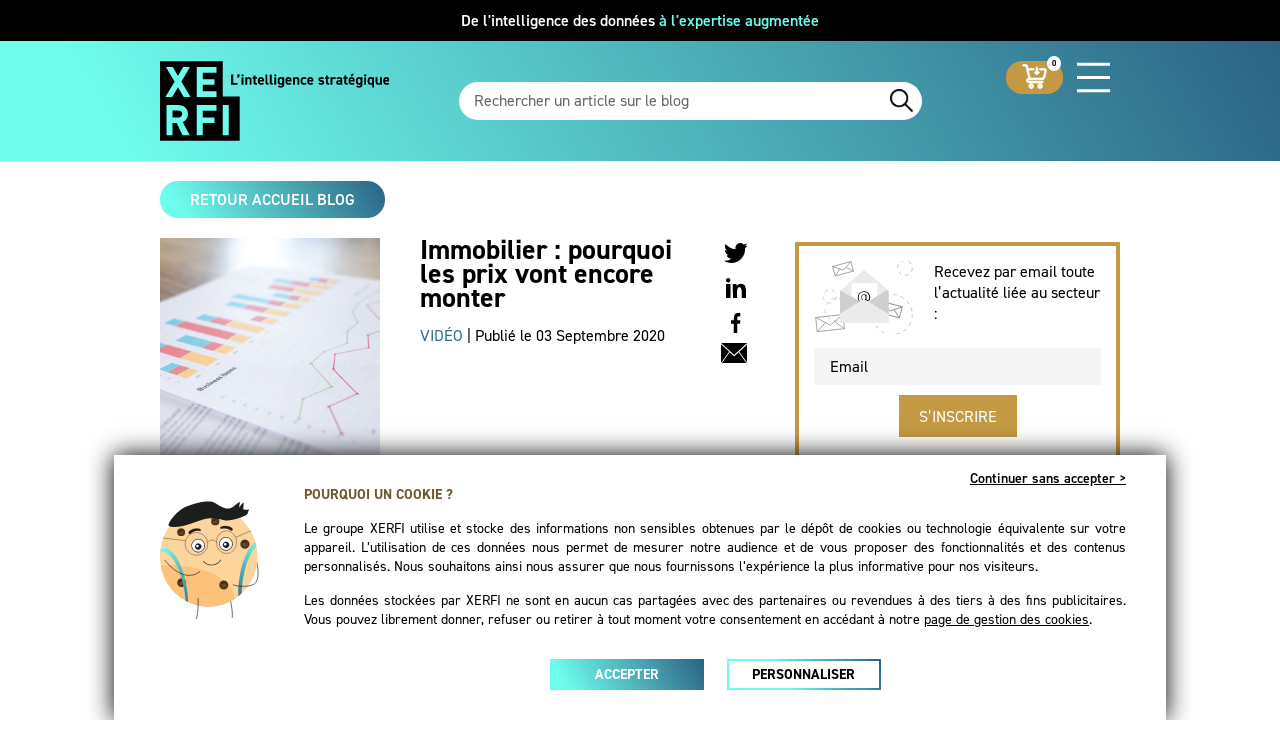

--- FILE ---
content_type: text/html; charset=UTF-8
request_url: https://www.xerfi.com/blog/immobilier-pourquoi-les-prix-vont-encore-monter_883
body_size: 23577
content:
<!DOCTYPE html>
<html lang="fr">
    <head>
        <meta http-equiv="Content-Type" content="text/html; charset=utf-8" />     
     
        


        <title>Immobilier : pourquoi les prix vont encore monter</title>
        <meta name="Description" content="Pour la très grande majorité des spécialistes, c’est inévitable l’immobilier va se faire rattraper par l’effet Covid-19. La solvabilité des ...">   
        <meta name="Language" content="fr">
		<meta name="robots" content="noodp, index, follow, all"> 
        <meta http-equiv="Identifier-url" content="https://www.xerfi.com/"> 
            
        <link rel="schema.DC" href="https://purl.org/dc/elements/1.1/">
        <meta name="DC.title" content="Immobilier : pourquoi les prix vont encore monter">
        <link rel="canonical" href="https://www.xerfi.com/blog/immobilier-pourquoi-les-prix-vont-encore-monter_883" /><meta property="og:image" content="https://www.xerfi.com/image/Xerfi-L-intelligence-stratégique.png">
						  <link rel="canonical" href="https://www.xerfi.com/blog/immobilier-pourquoi-les-prix-vont-encore-monter_883" />
						  <meta name="date" content="2020-09-28">
						  <meta property="og:url" content="https://www.xerfi.com/blog/immobilier-pourquoi-les-prix-vont-encore-monter_883">
						  <meta property="og:title" content="Immobilier : pourquoi les prix vont encore monter">
						  <meta property="og:description" content="Pour la très grande majorité des spécialistes, c’est inévitable l’immobilier va se faire rattraper par l’effet Covid-19. La solvabilité des ...">
						  <meta property="og:image" content="http://www.xerficanal.com/img/Video/Alexandre-Mirlicourtois-Immobilier-pourquoi-les-prix-vont-encore-monter-306347290.jpg">
						  
						      <script type="application/ld+json">    {
								"@context": "https://schema.org",
								"@type": "BreadcrumbList",
								"itemListElement": [
									{
										"@type": "ListItem",
										"position": 1,
										"name": "ACCUEIL",
										"item": "https://www.xerfi.com/"
									},{
										"@type": "ListItem",
										"position": 2,
										"name": "Immobilier : pourquoi les prix vont encore monter",
										"item": "https://www.xerfi.com/blog/immobilier-pourquoi-les-prix-vont-encore-monter_883"
									}
								]
							}
							</script>
		 
        <meta name="DC.creator" content="xerfi">
        <meta name="DC.subject" content="Xerfi : analyses, études économiques sectorielles">
        <meta name="DC.language" content="francais">
        <meta name="DC.format" content="html">
        
        <meta name="geo.region" content="FR-75">
        <meta name="geo.placename" content="Paris">
        <meta name="geo.position" content="48.882533;2.330722">
        <meta name="ICBM" content="48.882533, 2.330722"> 
        <meta name="distribution" content="global">
        <meta name="author" content="Xerfi">
        <meta name="generator" content="Xerfi">
        <meta name="Copyright" content="Copyright © 2024 Xerfi">
        <meta name="Reply-to" content="sbenamoura@xerfi.fr">
        <meta name="category" content="management, entreprise, business, manager information, interview">
        <meta name="viewport" content="width=device-width, initial-scale=1.0"> 
        
   
                        
              <meta name="viewport" content="width&#x3D;device-width,&#x20;initial-scale&#x3D;1.0">
<meta http-equiv="X-UA-Compatible" content="IE&#x3D;edge">
        <!-- Le styles -->   
        <link href="&#x2F;css&#x2F;din-14.css&#x3F;062810" media="screen" rel="stylesheet" type="text&#x2F;css">
<link href="&#x2F;css&#x2F;designnew.css&#x3F;062810" media="screen" rel="stylesheet" type="text&#x2F;css">
<link href="&#x2F;image&#x2F;logo.ico" rel="shortcut&#x20;icon" type="image&#x2F;x-icon">
        <!-- Scripts -->
        <script  src="&#x2F;js&#x2F;jquery-3.4.1.min.js"></script>
<script  src="&#x2F;js&#x2F;designnew.js&#x3F;062810"></script> 
        <link rel="shortcut icon" type="image/x-icon" href="/image/logo.ico">
        <meta name="viewport" content="width=device-width, initial-scale=1.0" id="viewport">
        <meta http-equiv="X-UA-Compatible" content="IE=11" />
                
        
        <script type="text/javascript">
         
         var _gaq = _gaq || [];
          _gaq.push(['_setAccount', 'UA-24362520-1']);
          //_gaq.push(['_setAllowLinker', true]);          
          _gaq.push(['_setDomainName', 'none']);
          //_gaq.push(['_setDomainName', 'tpeweb.paybox.com']);
          _gaq.push(['_trackPageview']);
           
          (function() {
            var ga = document.createElement('script'); ga.type = 'text/javascript'; ga.async = true;
            ga.src = ('https:' == document.location.protocol ? 'https://ssl' : 'http://www') + '.google-analytics.com/ga.js';
            var s = document.getElementsByTagName('script')[0]; s.parentNode.insertBefore(ga, s);
          })();
          
         
        </script> 
     
        
        <!-- Google tag (gtag.js) -->
        <script async src="https://www.googletagmanager.com/gtag/js?id=G-NXTE0Z82MN"></script>
        <script>
          window.dataLayer = window.dataLayer || [];
          function gtag(){dataLayer.push(arguments);}
          gtag('js', new Date());
        
          gtag('config', 'G-NXTE0Z82MN');
        </script>
        
        <!-- Google Tag Manager -->
        <script>(function(w,d,s,l,i){w[l]=w[l]||[];w[l].push({'gtm.start':
        new Date().getTime(),event:'gtm.js'});var f=d.getElementsByTagName(s)[0],
        j=d.createElement(s),dl=l!='dataLayer'?'&l='+l:'';j.async=true;j.src=
        'https://www.googletagmanager.com/gtm.js?id='+i+dl;f.parentNode.insertBefore(j,f);
        })(window,document,'script','dataLayer','GTM-TVPNVS4');</script>
        <!-- End Google Tag Manager -->
    </head>
    <body>
      <!-- Google Tag Manager (noscript) -->
      <noscript><iframe src="https://www.googletagmanager.com/ns.html?id=GTM-TVPNVS4" height="0" width="0" style="display:none;visibility:hidden"></iframe></noscript>
      <!-- End Google Tag Manager (noscript) -->  
       
                                                         
       
         <div id="menuFlottant" class="fr">
             <div>
                <a class="catalogue" href="/catalogue-general-des-etudes" style="margin-left:0"><span style="color:#C39944">Trouver une étude</span></a>
                <p class="specific"><span>Études sur mesure<span class="arrow-down"></span></span></p>
                <p class="groupe"><span>Groupe Xerfi<span class="arrow-down"></span></span></p>
				 
                <p class="contact"><span style="margin-right:0">Contact<span class="arrow-down"></span></span></p>
				<a class="presse" href="/m-identifier-m-inscrire-espace-presse"><span>Presse</span></a>
                
                <p class="langue"><span style="font-size:16px">Français I <a href="https://www.xerfi.com/en/" style="color:#fff;font-weight:300;font-size:16px">English</a></span><a href="https://www.xerfi.com/en/"></a></p>				<div id="slideGroupe" class="slideHeader">
                    <p><a href="/qui-sommes-nous"><span>Qui sommes-nous ?</span></a></p>
					<p><a href="/presentation-collections"><span>Collections d’études</span></a></p>
                    <p><a href="/recrutements"><span>Carrière</span></a></p>
                </div>
				<div id="slideSpecific" class="slideHeader">
                    <p><a href="/xerfi-specific"><span>Études économiques, financières et stratégiques</span></a></p>
					<p><a href="/etudes-marketing"><span>Études marketing (quantitatives et qualitatives)</span></a></p>
                </div>
                <div id="slideContact" class="slideHeader">
					 <div>
						<div>
							<div style="margin-bottom:5px"><p style="color:#000;padding:0"><a href="/contact" style="color:#306E8B">Formulaire de contact</a>Notre équipe prendra contact avec vous dans les meilleurs délais.</p></div>
							<div style="margin-bottom:5px"><p><span>Où nous trouver ?</span>13, rue de Calais 75009 PARIS</p></div>
							<div style="margin-bottom:5px"><p style="padding-top:0"><span>Nous appeler</span>01 53 21 81 51</p></div>
						</div>
					 </div>
					 <div style="padding-right:0;">       
						 <b>Nous écrire concernant</b>
						 <p>Une étude <a href="/cdn-cgi/l/email-protection#096c7d7c6d6c7a49716c7b6f60276f7b"><span class="__cf_email__" data-cfemail="2d48595849485e6d55485f4b44034b5f">[email&#160;protected]</span></a></p>
						 <p>Les formules d’abonnements <a href="/cdn-cgi/l/email-protection#85e4e7eaebebe0e8e0ebf1c5fde0f7e3ecabe3f7"><span class="__cf_email__" data-cfemail="eb8a898485858e868e859fab938e998d82c58d99">[email&#160;protected]</span></a></p>
						 <p>Une prestation sur-mesure <a href="/cdn-cgi/l/email-protection#1e6d6e7b7d7778777d5e667b6c787730786c"><span class="__cf_email__" data-cfemail="493a392c2a202f202a09312c3b2f20672f3b">[email&#160;protected]</span></a></p>
						 <p>Une facture ou un devis<a href="/cdn-cgi/l/email-protection#10737f7d6064715068756276793e7662"><span class="__cf_email__" data-cfemail="c1a2aeacb1b5a081b9a4b3a7a8efa7b3">[email&#160;protected]</span></a></p>
						 <p style="margin-bottom:5px" class="fr">Un communiqué de presse<a href="/cdn-cgi/l/email-protection#d4a4a6b1a7a7b194acb1a6b2bdfab2a6"><span class="__cf_email__" data-cfemail="7e0e0c1b0d0d1b3e061b0c181750180c">[email&#160;protected]</span></a></p>     
					 </div>   
				</div>
                  				
            </div>
        </div>
				<div id="menu" style="">
		   <div style="color:#306E8B">FRANÇAIS | <a style="color:#306E8B;font-weight:normal" href="https://www.xerfi.com/en/">ENGLISH</a></div>
		   
		   <div>
		      <p style="color:#C39944">Trouver une étude<img src="/image/FDown.svg"></p>
			  <div>
				 <a href="/etudes-par-secteur">Études par secteur</a>
				 <a href="/etudes-par-entreprise">Études par entreprise</a>				 
				 <a href="/catalogue-general-des-etudes/International">Études internationales</a>
                 <a href="/catalogue-general-des-etudes" style="color:#C39944">Catalogue complet des études</a>				 
			  </div>
		   </div>
		   <div>
		      <p>Études sur mesure<img src="/image/FDown.svg"></p>
			  <div>
				 <a href="/xerfi-specific">Études économiques, financières<br> et stratégiques</a>
				 <a href="/etudes-marketing">Études marketing (quantitatives<br> et qualitatives)</a>				 				 
			  </div>
		   </div>
		   <div><a href="/presentation-abonnements">Abonnements</a></div>
		   <div>
		      <p>Ressources & insights<img src="/image/FDown.svg"></p>
			  <div>
				 <a href="https://www.xerficanal.com/" target="_blank">Xerfi Canal</a>
								 
				 <a href="/blog">Blog</a>				 
				 <a href="/lettre-du-decideur">La lettre du décideur</a>
			  </div>
		   </div>
		   <div>
		      <p>Groupe Xerfi<img src="/image/FDown.svg"></p>
			  <div>
				 <a href="/qui-sommes-nous">Qui sommes-nous ?</a>
				 <a href="/presentation-collections">Collections d’études</a>				 
				 <a href="/recrutements">Carrière</a>                    
			  </div>
		   </div>
		   
		   <div><a href="/m-identifier-m-inscrire-espace-presse">Presse</a></div>		   
		   <div><a href="/contact" style="color:#306E8B">Contactez-nous</a></div>
		   
		   <a style="color:#fff;background:#C39944;border:1px solid #C39944" href="/m-identifier-m-inscrire" >SE CONNECTER</a><br>
		   <a style="border:1px solid #000" href="https://www.abonnes-xerfi.com/" target="_blank">ACCÈS SITE DES ABONNÉS</a>
		</div>
		<!--
		<div id="preHeader" >
		    <div style="visibility:hidden">
			    <p class="note" style="color:#fff"><span></span> Recevez la note exclusive Xerfi “ <span style="color:#6EFCED">Guerre commerciale</span> : conséquences et prévisions pour les entreprises “ - <a style="color:#fff;text-decoration:underline">En savoir plus</a></p>
				<p class="note" style="color:#fff"><span></span> Recevez la note exclusive Xerfi “ <span style="color:#6EFCED">Guerre commerciale</span> : conséquences et prévisions pour les entreprises “ - <a style="color:#fff;text-decoration:underline">En savoir plus</a></p>
				
			</div>
		</div>-->
				<div id="bandeauIA" class="fr"><div><a href="https://www.xerfi.com/ia" target="_blank" style="color:#fff">De l'intelligence des données <b>à l'expertise augmentée</b></a></div></div>
		
		
        <header class="fr">             
             <div class="content">
                <a class="logo" href="/"><img src="/image/Xerfi-l-intelligence-strategique.svg"></a>                              
                <img id="pictoMenu" src="/image/hamburger.svg">
				
                <a id="nbEtude" href="" style="cursor:default;text-decoration: none;" name="">0</a><a class="monPanier bouttonLien" href="" style="cursor:default;text-decoration: none;"><span><img src="/image/Panier.svg"></span><span class="buttonHover"><span><img src="/image/Panier.svg"></span></span></a><a style="background:#fff" href="https://www.abonnes-xerfi.com/" target="_blank" class="abonnes bouttonLien"><span style="color:#000">Abonnés</span><span class="buttonHover"><span>Abonnés</span></span></a><a style="background:#C39944" href="/m-identifier-m-inscrire" class="connexion bouttonLien"><span style="color:#fff">Se connecter</span><span class="buttonHover"><span>Se connecter</span></span></a>     
                <div class="searchEtudes">
                    <input type="text" name="searchetude" spellcheck="false" value="Rechercher une étude, un secteur, une entreprise..." autocomplete="off">
                    <img src="/image/Rechercher.png">    
                </div>                 <div class="clear"></div>
                 
                 <div id="barreEtudes">
                     						 <div>
							<p><a class="catalogue" style="background:#C39944">Trouver une étude<span class="arrow-down"></span></a></p>
							<p><a class="specific" style=="/etudes-par-entreprise">Études sur mesure<span class="arrow-down"></span></a></p>
							<p><a href="/presentation-abonnements">Abonnements</a></p>
						    <p><a class="ressource" style="border:0">Ressources & insights<span class="arrow-down"></span></a></p>
						 </div>
						 <div id="menuCatalogue" class="sousMenu" style="padding:0">
						    <div class="lien" style="display:block">
								<a class="selected">Études par secteur</a>
								<a>Études par entreprise</a>
								<a>Études internationales</a>
                                <a style="color:#C39944;border:0" href="/catalogue-general-des-etudes">Catalogue complet des études</a>								
							</div>
							<div class="industries selected" style="display:block">
								<a href="/etudes-par-secteur" style="color:#306E8B">Tous les domaines</a>
								<div>
								<a href="/catalogue-general-des-etudes/Alimentaire_3">Alimentaire</a><a href="/catalogue-general-des-etudes/Assurance_6">Assurance</a><a href="/catalogue-general-des-etudes/Automobile_21">Automobile</a><a href="/catalogue-general-des-etudes/Banque-et-finance_13">Banque et finance</a><a href="/catalogue-general-des-etudes/Biens-de-consommation_15">Biens de consommation</a><a href="/catalogue-general-des-etudes/Commerce_2">Commerce</a><a href="/catalogue-general-des-etudes/Construction_25">Construction</a><a href="/catalogue-general-des-etudes/Energie-et-environnement_18">Energie et environnement</a><a href="/catalogue-general-des-etudes/Hebergement-et-restauration_53">Hébergement et restauration</a><a href="/catalogue-general-des-etudes/Immobilier_28">Immobilier</a><a href="/catalogue-general-des-etudes/Industrie_10">Industrie</a><a href="/catalogue-general-des-etudes/Medias-et-communication_44">Médias et communication</a><a href="/catalogue-general-des-etudes/Sante_30">Santé</a><a href="/catalogue-general-des-etudes/Services-aux-entreprises_11">Services aux entreprises</a><a href="/catalogue-general-des-etudes/Services-aux-menages_12">Services aux ménages</a><a href="/catalogue-general-des-etudes/Technologie-et-digital_35">Technologie et digital</a><a href="/catalogue-general-des-etudes/Tourisme-sport-et-loisirs_32">Tourisme, sport et loisirs</a><a href="/catalogue-general-des-etudes/Transport-et-logistique_71">Transport et logistique</a>								</div>
							</div>
							<div class="companies">								
                                <a href="/etudes-par-entreprise" style="color:#306E8B">Toutes les entreprises</a>
								<div>
									<a href="/presentationetude/air-france-klm-etude-groupe_ENT33">Air France - KLM</a>
									<a href="/presentationetude/bnp-paribas-etude-groupe_ENT51">BNP Paribas</a>
									<a href="/presentationetude/bouygues-etude-groupe_ENT19">Bouygues</a>	
									<a href="/presentationetude/Canal-Plus-_21ENT43">Canal Plus</a>	
									<a href="/presentationetude/carrefour-etude-groupe_ENT17">Carrefour</a>
									<a href="/presentationetude/credit-agricole-etude-groupe_ENT52">Crédit Agricole</a>
									<a href="/presentationetude/danone-etude-groupe_ENT16">Danone</a>
									<a href="/presentationetude/edf-etude-groupe_ENT40">EDF</a>
									<a href="/presentationetude/eiffage-etude-groupe_ENT41">Eiffage</a>
									<a href="/presentationetude/Fnac-Darty_ENT72">Fnac-Darty</a>
									<a href="/presentationetude/hermes-international-etude-groupe_ENT09">Hermès International</a>
									<a href="/presentationetude/l-oreal-etude-groupe_ENT04">L'Oréal</a>
									<a href="/presentationetude/orange-etude-groupe_ENT30">Orange</a>
									<a href="/presentationetude/sanofi-etude-groupe_ENT25">Sanofi</a>
									<a href="/presentationetude/schneider-electric-etude-groupe_ENT46">Schneider Electric</a>
									<a href="/presentationetude/stellantis-etude-groupe_ENT06">Stellantis</a>
									<a href="/presentationetude/thales-etude-groupe_ENT31">Thales</a>
									<a href="/presentationetude/totalenergies-etude-groupe_ENT24">TotalEnergies</a>
								</div>
							</div>
							<div class="countries">							
							    <a href="/catalogue-general-des-etudes/International" style="color:#306E8B">Tous les pays</a>
								<div>
									<a href="/catalogue-general-des-etudes/pays_Europe">Europe</a>
									<a href="/catalogue-general-des-etudes/pays_Monde">Monde</a>
									<a href="/catalogue-general-des-etudes/pays_Allemagne">Allemagne</a>
									<a href="/catalogue-general-des-etudes/pays_Autriche">Autriche</a>
									<a href="/catalogue-general-des-etudes/pays_Belgique">Belgique</a>
									<a href="/catalogue-general-des-etudes/pays_Coree du Sud">Corée du Sud</a>
									<a href="/catalogue-general-des-etudes/pays_Danemark">Danemark</a>
									<a href="/catalogue-general-des-etudes/pays_Espagne">Espagne</a>
									<a href="/catalogue-general-des-etudes/pays_Etats-Unis">États-Unis</a>
									<a href="/catalogue-general-des-etudes/pays_Hongrie">Hongrie</a>
									<a href="/catalogue-general-des-etudes/pays_Inde">Inde</a>
									<a href="/catalogue-general-des-etudes/pays_Italie">Italie</a>
									<a href="/catalogue-general-des-etudes/pays_Japon">Japon</a>
									<a href="/catalogue-general-des-etudes/pays_Pays-Bas">Pays-Bas</a>
									<a href="/catalogue-general-des-etudes/pays_Pologne">Pologne</a>
									<a href="/catalogue-general-des-etudes/pays_Republique Tcheque">République Tchèque</a>
									<a href="/catalogue-general-des-etudes/pays_Royaume-Uni">Royaume-Uni</a>
									<a href="/catalogue-general-des-etudes/pays_Suede">Suède</a>
								</div>
							</div>
						 </div>
						 <div id="menuSpecific" class="sousMenu">
							 <div class="lien" style="display:block">
								<a href="/xerfi-specific">Études économiques, financières <br>et stratégiques</a>		
                                <a href="/etudes-marketing">Études marketing (quantitatives <br>et qualitatives)</a>								
							</div>
						 </div>
						 <div id="menuRessource" class="sousMenu" style="padding:0">
							 <div class="lien" style="padding:15px 0;display:block">
								<a href="https://www.xerficanal.com/" target="_blank"><font>Xerfi Canal</font> | Décryptage audiovisuel des mutations du monde et des entreprises</a>
                                 <a href="/blog"><font>Blog </font>| Source d’information sur les secteurs (actualités, prévisions...)</a>
								<a href="/lettre-du-decideur"><font>La lettre du décideur </font>| Actualité secteur par secteur pour stimuler vos décisions</a>								
							
							</div>
						 </div>
					                  </div>                   
             </div> 
                
        </header> 
        
        <div id="header" class="fr"></div>
   
         
        
       
       
       <div class="searchEtudes searchMobile">
            <input type="text" spellcheck="false" name="searchetude" value="Rechercher une étude, un secteur, une entreprise...">
            <img src="/image/Rechercher.png">    
       </div>       
      
        
        <div id="container"> 
            <div id="content" class="fr"> 
                ﻿<style type="text/css"> 
/*é è ê É ô À à*/
#langue { visibility:hidden }
body { background:#fff !important }
#content { padding-bottom:0;margin-top:-20px }
* { color:#000 }

#barreEtudes { display:none }

#affinerSearch { width: 150px; margin: 0 auto;margin-bottom:20px;background: #306E8B;padding:8px 14px 8px 10px;text-align: center;cursor: pointer;position:relative }
#affinerSearch > span {width: 100px;padding:3px 40px 3px 0;line-height: 18px;display: inline-block;font-size: 18px;color: #fff;background:url(/image/filtre-blog.svg) 100% 50%/30px no-repeat }
#affinerSearch > .close { display:none }
#affinerSearch.ouvert { background:none;width:330px;margin: 0 auto;text-align:left;cursor:auto;padding: 0; }
#affinerSearch.ouvert > span { width:auto;color:#306E8B;padding:5px 46px 0 0;background:url(/image/filtre-catalogue.svg) 100% 50%/30px no-repeat;cursor:auto }
#affinerSearch.ouvert > .close { display:block;position:absolute;top:0;right:5px;cursor:pointer }

#buttonFiltre { text-align:center;margin:0 auto;margin-top: 20px;display:block }
#buttonFiltre > div { font-size:16px;font-weight:500;padding:10px 30px;color:#fff;background:#000;display: inline-block;cursor:pointer }

#filtreSecteur, #typeArticle, #buttonFiltre { display:none }
#filtreSecteur, #secteurs, #typeArticle { background:#D9D1BC;margin:0 auto;border:1px solid #f5f5f5;position:relative;margin-top:20px; }
#typeArticle { border-bottom:20px solid #fff }
#filtreSecteur > div, #secteurs > div, #typeArticle > div { width:100%;padding:10px 0 }
#filtreSecteur > div > div, #secteurs > div > div, #typeArticle > div > div { cursor:pointer;padding:2px 16px;text-align: left; }
#filtreSecteur .content, #secteurs .content, #typeArticle .content { display:none;border:1px solid #f5f5f5 }
#filtreSecteur > div:first-child, #secteurs > div:first-child, #typeArticle > div:first-child { display:block;box-sizing: border-box;text-align: left;padding:8.5px 16px;position:relative;font-size:16px;border-radius:6px;cursor:pointer;font-weight:bold;border-bottom:1px solid #fff }
#secteurs > div:first-child { border-radius:0 }    

#filtreSecteur img, #secteurs img, #typeArticle img { width:20px;margin-right:10px;position:relative;top:4.5px }
.arrow-up, .arrow-down{ position:absolute;right:20px;width: 12px;height: 12px;box-sizing: border-box;  }
.arrow-up::before, .arrow-down::before { content: "";width: 100%;height: 100%;border-width: 2px 2px 0 0;border-style: solid;border-color: #000;display: block; }
#secteurs .arrow-up::before, #secteurs .arrow-down::before { border-color: #000 }
.arrow-up { transform: rotate(-45deg);top:15px}
.arrow-down { transform: rotate(135deg);top:7px}


#post { width:100%;margin:0 auto;padding:0 10px;box-sizing: border-box; }
#colonneRight, #etudes { width: 100%;margin-top: 20px }
#colonneLeft { width: 100%;margin-top: 20px;position: relative }
#colonneRight .titreSection { margin-top:20px }


#blog { width:100%;background:#fff;margin:0 auto;padding:0 10px;box-sizing: border-box; }

#silos { padding:0 0 20px 0;text-align:center }
#silos a { background:#eee;color:#000;padding:6px 15px;font-size:15px;margin:6px;display: inline-block; }
#silos .selected { background:rgb(110, 252, 237) }
#silos a span { display:none }   
#silos select { display: none;font-size: 16px;font-weight: 700;color: #444;line-height: 1.3;padding: .4em 1.4em .5em .6em;width: 350px;max-width: 100%;box-sizing: border-box;border: 1px solid #aaa;box-shadow: 0 1px 0 1px rgba(0,0,0,.04);border-radius: .5em;-moz-appearance: none;-webkit-appearance: none;appearance: none;background-color: #fff;background-image: url('data:image/svg+xml;charset=US-ASCII,%3Csvg%20xmlns%3D%22http%3A%2F%2Fwww.w3.org%2F2000%2Fsvg%22%20width%3D%22292.4%22%20height%3D%22292.4%22%3E%3Cpath%20fill%3D%22%23007CB2%22%20d%3D%22M287%2069.4a17.6%2017.6%200%200%200-13-5.4H18.4c-5%200-9.3%201.8-12.9%205.4A17.6%2017.6%200%200%200%200%2082.2c0%205%201.8%209.3%205.4%2012.9l128%20127.9c3.6%203.6%207.8%205.4%2012.8%205.4s9.2-1.8%2012.8-5.4L287%2095c3.5-3.5%205.4-7.8%205.4-12.8%200-5-1.9-9.2-5.5-12.8z%22%2F%3E%3C%2Fsvg%3E'), linear-gradient(to bottom, #ffffff 0%,#e5e5e5 100%); background-repeat: no-repeat, repeat;background-position: right .7em top 50%, 0 0;background-size: .65em auto, 100%;outline: none;}
#filtrePresse select::-ms-expand { display: none }
#filtrePresse select:hover { border-color: #888 }
#filtrePresse select:focus { outline: none }
#filtrePresse select option { font-weight:normal }
#inscription { text-align:center;display:block }
#inscription p { color:#000;font-size:16px;font-weight:bold;display:inline-block; }
#inscription input { width: 220px;padding: 8px;outline: none;cursor: default;border: 0;border-radius: 5px;color: #000;background: #eee;font-size: 15px;font-style: italic;margin:0 20px }
#inscription div { background:#6EFCED;color:#000;font-size:16px;font-weight:bold;padding:6px;display:inline-block;cursor:pointer }
.etudeSearch .acheter { margin-top: 0;top: 2px; }
                                       
#flux { display: block; }
#flux > div { width: 100%;height: 320px;margin-bottom: 20px;position:relative;box-sizing: border-box }

/*#flux > div.emission:nth-child(1) { margin-left: 0 }*/
#flux iframe { position: absolute;top: 0px;left: 0px;width: 100%;height: 100%;border:0;display:none }
#flux .thumbnails { width: 100%;/*height: 100%;*/cursor:pointer }

#flux > div > div { width:100%;min-height:180px;top:140px;position:absolute;padding:10px 0;background:#F8F9F9;box-sizing: border-box; }
#flux .play { width: 30px;height: 30px;padding: 0px;position:absolute;top:-30px;left: 0;cursor:pointer;display:none }
.video .play { display:inherit }
#flux div div b, #flux div div h2 { color:#000;font-size:16px;font-weight:bold;display:inline-block; }
#flux div div h2:hover { text-decoration:underline }
 #flux p { color:#000;font-size:16px;display:inline-block;margin:10px 0 0 0;text-align:justify }
#flux div > p span { color: #fff;font-size: 14px;font-weight:bold;padding: 1px 6px;margin-right: 5px;display:none }
#flux div > span { color: #000;font-size: 14px;margin:6px 0 }
#flux .zeroResultat { padding:0 10px;margin-top:0 }

#contentPost { background:#fff;position:relative }
#contentPost .entete { margin-bottom:20px;position:relative;padding:0;padding-top: 170px; }
#contentPost .entete > div:first-child { width:150px;height:150px;position:absolute;left:0;top:0;display:block }
#contentPost .entete > div:first-child img { width:100%;height:100% }
#contentPost .entete.pasImage { padding:0;margin-left: 0; padding-right: 46px;padding-bottom: 40px;min-height: 130px; }
#contentPost .entete.pasImage > div:first-child { display:none }
#contentPost .entete > h1 { color:#000;font-size:24px;font-weight:bold;margin:0;line-height: 30px;display:block }
#contentPost .entete > p { color:#000;font-size:16px;margin-top: 15px }
#contentPost .entete > p a{ color:#000;font-size:15px;font-weight:bold }
#contentPost .entete > .date { font-size:16px; }
#contentPost .entete > a { border:1px solid #666;padding:5px 20px;border-radius:25px;display: none;margin:11px 18px 0px 0 }
#contentPost .entete > a:nth-child(5) { display:inline-block }
#video { width:100%;position: relative;display: flex;cursor: pointer;margin:0 auto;margin-top: 40px; }
#video span { display: none }
#video .thumbnails { width: 100%;height: 100% }
#video .play {position: absolute;top: 50%;margin-top: -50px;left: 50%;margin-left: -50px;width: 100px;z-index: 3; }
#video .intervenant { width: 92%;position: absolute;bottom: 5%;left: 4%;background: white;padding: 5px 20px;opacity: 0.85;box-sizing: border-box; }
#video .intervenant a, #video .intervenant p { color: black;font-size: 14px;display: block;margin:0;line-height:17px }
#video .intervenant p b { font-size:14px }
#video iframe { position: absolute;top: 0px;left: 0px;width: 100%;height: 100%; }

/*#texteArticle * { font-family:arial,helvetica,sans-serif }*/
strong { font-weight:bold }
h2 { font-weight:bold;color:#306E8B;font-size: 22px; }
#texteArticle p, #texteArticle b, #texteArticle font{ color:#000;font-size:18px;margin:20px 0;line-height:30px }
#texteArticle b { font-weight:bold }
#texteArticle a { text-decoration:underline }

#presentation { padding:120px 10px 20px 10px;font-size:16px;min-height: 97px;margin-top: 30px;text-align: justify;border:2px solid #000;position:relative }
#presentation * { text-align:justify !important;font-size:16px}
#presentation img { width:100px;border-radius:50%;position: absolute;top: 12px;left: 10px; }
#presentation > a { position:absolute;top:30px;left:50%;margin-left:-60px;padding: 8px 30px;margin-top:10px;border-radius: 25px;color: #000;font-size: 16px;font-weight: 600;background: #f5f5f5; }

#etudes {  }
.titrePost { color: #306E8B;font-size: 20px;font-weight: bold;padding:20px 0 10px 0 }
#information {width: 366px;margin-left: -170px }
#information .content {text-align: center;padding: 35px }
#information .content p { font-size: 16px;margin-bottom: 20px }
#information .content a { color:#000;font-size:14px;font-weight:bold;padding:1px 5px; }
#information .content .close { border:1px solid rgb(110, 252, 237) }
#information .content .inscription { background:rgb(110, 252, 237); border:1px solid rgb(110, 252, 237);margin-right: 21px; }

.infosEtude { background: #306E8B;padding:15px;margin-bottom:20px;position:relative }
.infosEtude > span { font-weight:300;font-size: 16px;display: inline-block;color:#fff;margin-bottom:5px }
.infosEtude > span > span { border-bottom:1px solid #fff;color:#fff;padding-bottom:3px;display:inline-block }
.infosEtude .titre { font-weight:bold;font-size:18px;color:#C39944; }
.infosEtude p { font-size:16px;margin-top:10px;color:#fff }
.infosEtude .boutton { background:#C39944;color:#fff;font-size:16px;font-weight:bold;border-radius:6px;padding:7px 10px 5px 10px;margin-top:10px;display:inline-block }
.infosEtude .boutton span { font-size:16px;color:#fff }
.infosEtude .boutton .buttonHover { padding: 7px 0px 7px 10px; }

#btnsPartage { text-align: center;width: 32px;position: absolute;top: 0;right: -5px; }
#btnsPartage img { height:15px; }
#approfondir { background:#306E8B;padding:5px 8px 0px 8px;position:absolute;top:115px;right:0;cursor:pointer }
#approfondir.teaser { top:inherit;bottom:0; }
#approfondir img { width:25px;margin-right:5px }
#approfondir span { color:#fff;font-size:14px;position:relative;top:-8px }

#inscriptionSecteurs { height:auto !important;box-sizing: border-box;border:4px solid #C39944;padding:15px }
#inscriptionSecteurs p { font-size:12px;margin-top:10px; }
#inscriptionSecteurs p:first-child { padding:0 0 10px 120px;font-size:16px;background:url(/image/picto-newsletter.svg) 0 50% / 100px no-repeat;margin-top:0;margin-bottom:5px }
#inscriptionSecteurs.previsis p:first-child  { background:url(/image/Mockup-previsis-blog.jpg) 0 50% / 90px no-repeat; }
#inscriptionSecteurs span { font-size:14px }
#inscriptionSecteurs input { width:100%;margin:9px 0;box-sizing: border-box;background:#f5f5f5;padding:8px 16px;font-size:16px;outline: none;border:0 }
#inscriptionSecteurs .boutton { background:#C39944;margin-bottom:0px;position:relative;top:1px;cursor:pointer;border-radius:0;padding:9px 20px 9px 20px;display:inline-block }
#inscriptionSecteurs .boutton span { color:#fff;font-weight:normal;font-size:16px; }
#inscriptionSecteurs .boutton span span { position: relative;left: -10px; }
#inscriptionSecteurs .error { color:red;font-size:16px;display: block;margin: 10px 0; }
#inscriptionSecteurs .error a { color:red;text-decoration:underline }

#flux #inscriptionSecteurs { margin-bottom:20px }
#flux #inscriptionSecteurs p:first-child { font-size:18px; }
#flux #inscriptionSecteurs input, #flux > div > #secteurs { width: 100%;}
#flux > div > #secteurs { min-height: auto;position: relative;top: 0;padding:0;margin: 10px 0;background: no-repeat;border: 0; }
#flux #inscriptionSecteurs span { font-size:16px }
#flux #inscriptionSecteurs p { font-size:12px;max-width:693px }
#flux #inscriptionSecteurs p.error { font-size:16px }
#flux #inscriptionSecteurs center { display: block }
#flux #inscriptionSecteurs .boutton { display:inline-flex;margin: 0;padding: 3px 20px; }
#secteurs .arrow-up { transform: rotate(-45deg);top:10px}
#secteurs .arrow-down { transform: rotate(135deg);top:3px}

.paginationControl { color: #666; width: 209px; float: right; text-align: right;margin-top:10px;position:relative;top:-18px}
.paginationControl a {  display: inline-block; text-align: center; color: #000; font-size: 14px; width: 18px; height: 18px;  padding-top: 4px; }
.numPageN, .nextA, .previousA, .firstA, .lastA {  cursor: pointer;}   
.numPageA { font-weight: bold }
.numPageN { color:#666 }
.nextN, .previousN, .firstN, .lastN { cursor: pointer; /*visibility: hidden;*/ }

#popup { width: 320px; margin-left: -160px; }
#popup .content { text-align: center; padding: 40px 20px 20px 20px;background:#225e67;border-radius:8px }
#popup .content p { color:#fff;font-size: 16px; margin: 20px 0; }
#popup .content span { color:#fff;font-size: 16px }
#popup.contentOverlay .label { height: 0;padding: 0 20px 0 24px }

#information { width: 320px; margin-left: -160px; }
#information .content { text-align: center; padding: 20px;}
#information .content p { font-size: 16px; margin-bottom: 5px; }

#reseauxSociaux { padding: 26px 0px } 

@media (min-width: 450px) {
   #flux > div { width: 450px;height: 320px;margin:0 auto }
}
@media (min-width: 768px) {  
    #blog { padding: 0 }
  
    
  
    #filtreSecteur > div, #secteurs > div, #typeArticle > div { width:100%;position:absolute;z-index:1;background:#fff;padding:20px 0 }
    #filtreSecteur, #secteurs, #typeArticle { margin:0;width:236px;display:inline-block !important;background:none }
    #typeArticle {margin-left:100px;border-bottom:1px solid #f5f5f5 }    
    #filtreSecteur .content, #secteurs .content, #typeArticle .content { display:none }
    #filtreSecteur > div:first-child, #secteurs > div:first-child, #typeArticle > div:first-child { border:0;background:#306E8B;color:#fff;font-weight:normal }
    .arrow-up::before, .arrow-down::before { border-color: #fff; }
    #affinerSearch { display:none }
      
     .etude { width: 100% }
    .etude:nth-child(2n+1) { padding-right:0 }
    #flux { padding:0 }
    #flux > div { width: 47%;height: 335px;float:left;margin:0 1.5% 15px 1.5% } 
    #flux > div > div {min-height:190px;padding:10px }
    #flux #inscriptionSecteurs { width:97% !important;margin-bottom:25px;padding-left:280px;background:url(/image/picto-newsletter.svg) 40px 50% / 200px no-repeat; } 
    #flux #inscriptionSecteurs p:first-child { background:none;padding-left:0 }
    #flux .zeroResultat { padding:0 20px }
    #filtreSecteur, #typeArticle { margin-bottom:20px }
    
    #contentPost .entete { min-height:220px;margin-bottom:30px;position:relative;padding:0;margin-left: 260px; padding-top:0;padding-right: 46px; }
    #contentPost .entete > div:first-child { width:220px;height:220px;position:absolute;left:-260px;top:0;display:block }
    #contentPost .entete > h1 { font-size:28px;line-height: 24px; }
    #contentPost .entete > p { font-size:16px }
    #contentPost .entete > p a { font-size:15px; }
    #contentPost .entete > .date { font-size:16px;margin-bottom:10px }
    #contentPost .entete > a { margin:10px 20px 0 0;display:inline-block }
    
    #presentation { padding:20px 40px 20px 150px;font-size:16px;min-height: 97px }
    #presentation * { text-align:justify !important;font-size:16px}
    #presentation img { top: 50%;margin-top: -50px;left: 24px; }
    #presentation > a { position:relative;margin-left:0;margin-top:14px;top:0;left:0 }

    #btnsPartage img { height:20px;top:0 }
    .paginationControl { right:10px }
    
    #approfondir { top:186px }
    #approfondir.teaser { top:inherit }
} 

@media (min-width: 960px)  {
   #post, #blog { padding:0 }
   #colonneRight { width: 100%;padding-right:375px;box-sizing: border-box; }
   #colonneRight .titreSection { margin-top: 30px }
   #colonneLeft.absolute { position:absolute;top:0 } 
    
   #colonneLeft { width: 325px;position: fixed;top: 165px;right: 50%;margin-right: -480px;margin-top: 77px; }
   #approfondir { display:none }
   
   #flux > div { height:320px; }
   #flux #inscriptionSecteurs { width:931px !important }
   #flux #inscriptionSecteurs input, #flux > div > #secteurs { width: 240px;margin-right:10px}
   #flux #inscriptionSecteurs center { display: inline-block; }
   #filtreSecteur, #typeArticle { margin-bottom:30px; float:left; }
   
}
   
@media (min-width: 1300px)  {
    header, header.en { height:100px }
    #header, #header.en { height:164px }
	header .abonnes { display:none }
    #filtreSecteur { width:560px }
    #filtreSecteur > div, #secteurs > div { column-count: 2;column-gap: 30px; }
    #colonneLeft { margin-right: -640px; }
    #colonneRight .titreSection { margin-top:40px }
    .etude { width: 50% }
    .etude:nth-child(2n+1) { padding-right:20px } 
	.etude:nth-child(2n+1) { padding-right:45px }
    .etude:nth-child(2n) { padding-right:25px }   
    #flux > div { width: 28.43%;height: 330px;margin:0 2.45% 25px 2.45% }
    #flux #inscriptionSecteurs { width:1217px !important }
    #flux #inscriptionSecteurs input, #flux > div > #secteurs { width: 300px;margin-right:20px }
    #flux .zeroResultat { padding:0 30px }
    #titre { padding-bottom:25px }
    .paginationControl { right:30px }
	
}
 
</style> 


<div id="pageBlog"></div>
 
            
 
  <div id="post">
      <div id="colonneRight">
          <div id="contentPost">       
               <a href="/blog" style="padding: 8px 30px;border-radius: 25px;color: #fff;font-size: 16px;font-weight: 600;background-image: linear-gradient(60deg, #6EFCED 10%, #2B6384);display: inline-block;margin-bottom: 20px;">RETOUR ACCUEIL BLOG</a>
               <div class="entete " >
                    
                    <div><img alt="" src="/image/generique-xerfi-carre.jpg"></div>
                    <h1>Immobilier : pourquoi les prix vont encore monter</h1>
                    <p class="date"><span style="color:#2f6d8b">VIDÉO</span> | Publié le 03 Septembre 2020</p>
                    <div id="btnsPartage">       
                          <a href="https://twitter.com/share?url=https%3A%2F%2Fwww.xerfi.com%2Fblog%2FImmobilier-pourquoi-les-prix-vont-encore-monter_883&text=Immobilier+%3A+pourquoi+les+prix+vont+encore+monter" target="_blank" style=""><img style="padding: 5px 6px" src="/svg/Tw.svg"></a><br>                          
                          <a href="https://www.linkedin.com/shareArticle?mini=true&url=https%3A%2F%2Fwww.xerfi.com%2Fblog%2FImmobilier-pourquoi-les-prix-vont-encore-monter_883" target="_blank"><img style="padding: 5px 8.2px" src="/svg/In.svg"></a><br>                          
                          <a target="_blank" title="Facebook" href="https://www.facebook.com/sharer.php?u=https://www.xerfi.com/blog/Immobilier-pourquoi-les-prix-vont-encore-monter_883" rel="nofollow"><img style="padding: 5px 12.8px" src="/svg/Fbpost.svg"></a><br>                        
                          <a href="/cdn-cgi/l/email-protection#[base64]" target="_blank" style=""><img src="/svg/NewletterBlanc.svg"></a>                         
                    </div>                
                                               
               </div>
               <div id="texteArticle">
                     <div id="video">           
                        <span>https://player.vimeo.com/video/451486914?autoplay=1&share=0</span>  
                        <img class="thumbnails" alt="" src="https://www.xerficanal.com/img/Video/Alexandre-Mirlicourtois-Immobilier-pourquoi-les-prix-vont-encore-monter-306347290.jpg">            
                        <img class="play" src="/image/PlayCercle.svg">
                        <div class="intervenant"><p>Une vidéo présentée par <b>Alexandre  Mirlicourtois</b></p></div>
                        <iframe allowfullscreen="" autoplay="" src="" style="border:0px;display: none;"></iframe>
                     </div><div text="#000000" bgcolor="#ffffff"><p><font face="Verdana">Pour la très grande majorité des spécialistes, c’est inévitable : l’immobilier va se faire rattraper par l’effet Covid-19. La solvabilité des acquéreurs va être sévèrement attaquée à la fois par la dégradation du marché du travail et les pressions sur les revenus alors que les banques se montreront plus sélectives. Les transactions vont mécaniquement se tarir, entraînant les prix à la baisse. Cette tendance générale se doublera d’une autre, celle d’un exode urbain massif, car avec le confinement, les citadins ont rêvé d’espaces verts et de verdure. Ce scénario très consensuel n’est pourtant pas écrit d’avance.</font></p><p><font face="Verdana"><br><strong>Aucun renversement de tendance (pour le moment)</strong></font></p><font face="Verdana"><p><br>Il y a d’abord les faits. Avec le confinement, la fermeture totale ou partielle des agences a entraîné une chute des transactions, leur cumul sur 12 mois passant de 1 million en début d’année à 973 000 en avril, une chute de plus de 9%. Mais on observe un inversement de tendance dès le mois suivant, signe du retour très rapide des acheteurs sur le marché. </p><p><br>Les remontées « terrain » des agences immobilières ne disent pas autre chose. La période estivale a été marquée par une forme très particulière d’embouteillage, celle des files d’attente dans les agences avec pour certains réseaux un nombre de promesses de vente signées record, signe que le rattrapage s’est poursuivi tout l’été. Quant aux prix, si les hausses se sont calmées selon l’indice Meilleurs Agents – Les Echos, aucun renversement de tendance n’est constaté à la date du 1er septembre, ni à Paris où ils sont stables à près de 10 600 euros le m², ni dans les principales grandes villes où ils continuent de progresser tout comme en zone rurale. </p><p><br>Le pic des effets de la crise étant à venir, il est possible de voir dans ce décalage un simple sursaut d’un marché en sursis. Ou bien il manque un élément. Cet élément, c’est la dimension monétaire de la hausse des prix de l’immobilier. Fin 2008, en réponse à la crise des <em>subprimes</em>, la Fed, la BCE (et toutes les grandes banques centrales) ont injecté dans le système financier des dizaines de milliards de dollars, d’euros de yens ou de livres sterling, notamment à travers des programmes d’achats d’actifs. Depuis par vagues successives, dont la dernière, pour contrer les effets de la crise de la Covid-19, les bilans des banques centrales ont explosé pour s’approcher des 7 000 milliards de dollars pour la Fed, l’équivalent de 33% du PIB des États-Unis et dépasser les 6 000 milliards d’euros pour la BCE (soit 54% du PIB de la zone euro). Au Japon, la barre des 100% est franchie.</p><p><br><strong>L’immobilier très dépendant de la politique monétaire</strong></p><p><br>En face aucun dérapage des prix, l’inflation reste très basse, bien en dessous des cibles officielles. Mais en économie comme en chimie, « rien ne se perd, rien ne se crée, tout se transforme ». Si l’argent injecté dans le système financier ne se retrouve pas dans le prix des biens et des services, c’est qu’il s’est fixé ailleurs. Dans l’or, les obligations, les actions, l’immobilier, avec à la clef une hausse des prix d’actifs, et des taux d’intérêt au plancher. En zoomant sur le marché immobilier parisien, il apparaît nettement que la liaison entre taux d’intérêt et prix de l’immobilier s’est renforcée depuis les années 2000 et que la politique monétaire de la BCE a clairement participé à la montée des prix immobiliers dans la capitale et par extension dans les régions stars, notamment, dans les meilleurs arrondissements des principales métropoles. </p><p><br>Or, une chose est sûre, les grandes banques centrales ne vont pas changer de sitôt leur politique. Donc aucune spirale baissière des prix de l’immobilier en vue sur ces marchés. Quant à l’exode post Covid-19, ce n’est pas si simple. Il y a loin du désir au passage à l’acte, sauf pour une minorité. Si bien des Français rêvent aujourd’hui de se mettre au vert, les contraintes économiques, familiales et professionnelles les feront revenir à la réalité. Loin d’être certaine, la baisse des prix de l’immobilier demeure une hypothèse bien fragile et la ruée vers la campagne une chimère.<br></p></font></div>
               </div>
               <div class="clear"></div>               <div id="colonneLeft">
                                            <div id="inscriptionSecteurs">
                            <p>Recevez par email toute l’actualité liée au secteur :</p>
                            <center>
                                <span style="color:#306E8B" name=""></span>
                                <input type="text" value="Email">
                                <div class="bouttonLien boutton"><span>S’INSCRIRE</span><span class="buttonHover"><span>S’INSCRIRE</span></span></div>
                            </center> 
                            <p class="error"></p>             
                            <span>Vous souhaitez personnaliser votre inscription ? <a href="/m-identifier-m-inscrire" style="text-decoration:underline">Créez un compte Xerfi</a></span>
                            <p style="text-align:justify">Les données collectées serviront uniquement pour vous envoyer les lettres d'information. Vous pouvez à tout moment utiliser le lien de désabonnement intégré dans chaque envoi. En savoir plus dans notre <a href="/doc/Mentions-legales-RGPD-Xerfi.pdf" style="text-decoration:underline;color:#000" target="_blank">politique de confidentialité</a>.</p>
                        </div>
                                    </div>
                <div class="clear"></div>                             
            </div>
                        
            <div class="clear"></div>
            <p class="titreSection">À lire aussi</p>
          
              <div id="etudes">                        
                    
                         <div class="etude article">                              
                              <a href="/blog/Neobanques-et-fintechs-bousculent-les-offres-bancaires-100-en-ligne-dediees-aux-pros_2349">Néobanques et fintechs bousculent les offres bancaires 100% en ligne dédiées aux pros</a>
                              <div>Publié le 02/12/2025</div>
                              <a href="/blog/Neobanques-et-fintechs-bousculent-les-offres-bancaires-100-en-ligne-dediees-aux-pros_2349"><img alt="" src="/IMAGESSITE/ETUDES/ABF110_2.jpg"></a>  
                              
                         </div>   
                         <div class="etude article">                              
                              <a href="/blog/Vers-un-new-deal-sur-le-marche-des-complementaires-sante_2214">Vers un new deal sur le marché des complémentaires santé</a>
                              <div>Publié le 28/03/2025</div>
                              <a href="/blog/Vers-un-new-deal-sur-le-marche-des-complementaires-sante_2214"><img alt="" src="/IMAGESSITE/ETUDES/ABF74_2.jpg"></a>  
                              
                         </div>   
                         <div class="etude article">                              
                              <a href="/blog/Assurance-emprunteur-ou-comment-la-loi-Lemoine-a-cree-un-marche-de-renouvellement-_2193">Assurance emprunteur ou comment la loi Lemoine a créé un marché de renouvellement </a>
                              <div>Publié le 10/03/2025</div>
                              <a href="/blog/Assurance-emprunteur-ou-comment-la-loi-Lemoine-a-cree-un-marche-de-renouvellement-_2193"><img alt="" src="/IMAGESSITE/ETUDES/ABF55_2.jpg"></a>  
                              
                         </div>   
                         <div class="etude article">                              
                              <a href="/blog/La-medecine-connectee-stop-ou-encore-_2175">La médecine connectée, stop ou encore ?</a>
                              <div>Publié le 03/03/2025</div>
                              <a href="/blog/La-medecine-connectee-stop-ou-encore-_2175"><img alt="" src="/IMAGESSITE/ETUDES/CHE45_2.jpg"></a>  
                              
                         </div>   
                         <div class="etude article">                              
                              <a href="/blog/Marche-de-la-reparation-automobile-les-pieces-de-reemploi-gagnent-du-terrain-_2156">Marché de la réparation automobile : les pièces de réemploi gagnent du terrain </a>
                              <div>Publié le 29/01/2025</div>
                              <a href="/blog/Marche-de-la-reparation-automobile-les-pieces-de-reemploi-gagnent-du-terrain-_2156"><img alt="" src="/IMAGESSITE/ETUDES/DIS116_2.jpg"></a>  
                              
                         </div>   
                         <div class="etude article">                              
                              <a href="/blog/Le-discours-dans-la-finance-durable-des-recits-techniques-et-impersonnels_2151">Le discours dans la finance durable : des récits techniques et impersonnels</a>
                              <div>Publié le 13/01/2025</div>
                              <a href="/blog/Le-discours-dans-la-finance-durable-des-recits-techniques-et-impersonnels_2151"><img alt="" src="/IMAGESSITE/ETUDES/ABF117_2.jpg"></a>  
                              
                         </div>   
                         <div class="etude article">                              
                              <a href="/blog/Comment-faire-une-analyse-des-5-forces-de-Porter_2089">Comment faire …une analyse des 5 forces de Porter</a>
                              <div>Publié le 21/10/2024</div>
                              <a href="/blog/Comment-faire-une-analyse-des-5-forces-de-Porter_2089"><img alt="" src="/IMAGESSITE/IMAGES_BLOG/2089_2.jpg"></a>  
                              
                         </div>   
                         <div class="etude article">                              
                              <a href="/blog/L-open-assurance-bientot-une-realite-_2048">L’open assurance, bientôt une réalité ?</a>
                              <div>Publié le 26/08/2024</div>
                              <a href="/blog/L-open-assurance-bientot-une-realite-_2048"><img alt="" src="/IMAGESSITE/ETUDES/ABF89_2.jpg"></a>  
                              
                         </div>                <p class="clear"></p>                
            </div>
          </div>    
      </div>
      
      
  <div id="information" class="contentOverlay">
       <div class="label"><p>INFORMATION</p><a href="/" style="color: white;" class="close">x</a></div>                                  
       <div class="content"> <p>L’étude Xerfi Previsis vous a été transmise par courriel. Cliquez sur le lien disponible dans cet email pour accéder gratuitement à la parution du mois. </p></div>          
  </div>  
<div class="clear"></div> 
<div id="popup" class="contentOverlay">
     <div class="label"><p>&nbsp;</p><a class="close" style="color: #fff;font-size: 16px;top: 10px;">&#9587;</a></div>
     <div class="content">
        <p>Notre équipe met tout en oeuvre pour vous répondre dans les plus brefs délais.</p> 
     </div>          
</div>
<script data-cfasync="false" src="/cdn-cgi/scripts/5c5dd728/cloudflare-static/email-decode.min.js"></script><script type="text/javascript">
$(document).ready(function() {
    
    //effacer les sauts de lignes page article
    /*$('#texteArticle p').each(function() {
        if( $(this).html().length < 30 ){
             $(this).remove();
        }
       
     });*/
    
    var widthwin = $(window).width(); widthwin = widthwin + 17;
    
    $('body').on('click', '#affinerSearch span', function(){
        var widthwin = $(window).width(); widthwin = widthwin + 17;
        if(widthwin < 786 && !$(this).hasClass('ouvert')){
            $(this).parent().addClass('ouvert');
            $('#filtreSecteur, #typeArticle').css('display', 'block'); /*#buttonFiltre*/
            $('#flux, .pagination').css('display', 'none');
            $('#colonneRight > div:first-child').addClass('ouvert');
        } 
    });
     $('body').on('click', '#affinerSearch .close', function(){  /*#buttonFiltre*/
        var widthwin = $(window).width(); widthwin = widthwin + 17;
        if(widthwin < 786){
            $('#flux, .pagination').css('display', 'block');
            $('#filtreSecteur, #typeArticle, #buttonFiltre').css('display', 'none');
            $('#affinerSearch').removeClass('ouvert');
            $('html, body').animate({ scrollTop: 0 }, "slow");
             
        }
    });
    
   /*
   var widthwin = $(window).width();   widthwin = widthwin + 17;
   if(widthwin > 768){
       $('header .titrePartie').empty().append("FIL D'INFO - LE BLOG DES SECTEURS");
   }else{
       $('header .titrePartie').empty().append("FIL D'INFO");
   } 
   if($('.informationDeuxMinutes').length > 0){
       setTimeout(function() {
            $('.fond_overlay, #information').css('display', 'block');
       }, 120000);
   }else if($('.informationNews').length > 0){
       setTimeout(function() {
            $('.fond_overlay, #information').css('display', 'block');
       }, 2000);
   }
   */


  
   $("#searchArticle input").keyup(function(e) {   
        if (e.which == '13'){
          var valsearch = $(this).val(); valsearch = $.trim(valsearch);                       
          if(valsearch != 'Rechercher un article sur le blog' && valsearch.length > 0){ 
               /*valsearch = valsearch.replace(/ /g, '+');
               valsearch = valsearch.replace("%", ""); 
               valsearch = valsearch.replace(/ /g, '%2B');  
               valsearch = valsearch.replace(".", "%2B");
               valsearch = valsearch.replace("-", "%2B");*/ 
               valsearch = valsearch.replace("'", "%20");
               var str = window.location.pathname; 
               window.location.href = PATH_QUERY + 'blog/rechercher/' + valsearch;
              
          }
        }
   });
   $('body').on('click', '#searchArticle  img', function() {  
      
        var valsearch = $(this).parent().find('input').val();  valsearch = $.trim(valsearch);                     
        if(valsearch != 'Rechercher un article sur le blog' && valsearch.length > 0){ 
          /* valsearch = valsearch.replace(/ /g, '+');
          valsearch = valsearch.replace("%", "");
           valsearch = valsearch.replace(/ /g, '%2B');  
           valsearch = valsearch.replace(".", "%2B");
           valsearch = valsearch.replace("-", "%2B"); */
           valsearch = valsearch.replace("'", "%20");    
           var str = window.location.pathname; 
           window.location.href = PATH_QUERY + "blog/rechercher/" + valsearch;          
        }
   }); 
  
  
  
   $('body').on('click', "#inscription input", function(){  if($(this).val() == "Email"){ $(this).val(""); } });
   $("#inscription input").blur(function(){ if($(this).val() == ""){ $(this).val("Email"); } });  
   /*
   $('#flux > div:eq(0), #flux > div:eq(1), #flux > div:eq(2), #flux > div:eq(3), #flux > div:eq(4), #flux > div:eq(5), #flux > div:eq(6), #flux > div:eq(7), #flux > div:eq(8)').css('display', 'inherit');
   if($('#flux > div').length < 9 ){
       $('.voirPlus img').css('display', 'none');
   }
   $('body').on('click', '.voirPlus img', function() {                                                
        $(this).attr('src', PATH_QUERY + 'svg/Moins.svg');                                                                                          
        $(this).parent().removeClass("voirPlus").addClass("reduire");
        var idsilo = '*'+$('#silos .selected span').text()+'*';     
        
        if(idsilo == '**' || idsilo == '*all*'){
            $('#flux > div').css('display', 'inherit');            
        }else{  
            $('#flux > div').css('display', 'none');
            $('#flux > div').each(function() { 
                  if( $(this).attr('name').indexOf(idsilo) >= 0 ){
                       $(this).css('display', 'inherit');
                  }        
            });
        }
   });
   
   $('body').on('click', '.reduire img', function() {  
                                              
        $(this).attr('src', PATH_QUERY + 'svg/suite.svg');                                                                                          
        $(this).parent().removeClass("reduire").addClass("voirPlus"); 
        
        var nb = 0;
        var idsilo = '*'+$('#silos .selected span').text()+'*';  
        $('#flux > div').css('display', 'none');
        if(idsilo == '**' || idsilo == '*all*'){    
            $('#flux > div:eq(0), #flux > div:eq(1), #flux > div:eq(2), #flux > div:eq(3), #flux > div:eq(4), #flux > div:eq(5), #flux > div:eq(6), #flux > div:eq(7), #flux > div:eq(8)').css('display', 'inherit');
        }else{
            $('#flux > div').each(function() { 
                  if( $(this).attr('name').indexOf(idsilo) >= 0  && nb < 9 ){
                       $(this).css('display', 'inherit');
                       nb++;
                  }        
            });           
        }
   });*/
   
  /* $('body').on('click', '#silos a', function(){ 
       var idsilo = '*'+$(this).find('span').text()+'*'; //alert(idsilo);
       $('#silos a').removeClass("selected");
       $(this).addClass("selected");  
       var nb = 0;                       
       $('#flux > div').css('display', 'none');
       if(idsilo == '*all*'){
            $('#flux > div:eq(1), #flux > div:eq(2), #flux > div:eq(3), #flux > div:eq(4), #flux > div:eq(5), #flux > div:eq(0), #flux > div:eq(6), #flux > div:eq(7), #flux > div:eq(8)').css('display', 'inherit');
            $('#inscription').css('display', 'none');
       }else{       
           $('#flux > div').each(function() { 
                if( $(this).attr('name').indexOf(idsilo) >= 0 && nb < 9){
                     $(this).css('display', 'inherit');
                     nb++;
                }           
           }); 
           //$('#inscription').css('display', 'block');
       } 
       $('.reduire img').attr('src', PATH_QUERY + 'svg/suite.svg'); 
       $('.reduire').removeClass("reduire").addClass("voirPlus");             
   }); */
   
   $('#silos select').change(function() {
       var idsilo = '*'+$('#silos select option:selected').val()+'*';      
       var nb = 0;                       
       $('#flux > div').css('display', 'none');
       if(idsilo == '*0*'){
           $('#flux > div:eq(1), #flux > div:eq(2), #flux > div:eq(3), #flux > div:eq(4), #flux > div:eq(5), #flux > div:eq(0), #flux > div:eq(6), #flux > div:eq(7), #flux > div:eq(8)').css('display', 'inherit');
           $('#inscription').css('display', 'none');
       }else{       
           $('#flux > div').each(function() { 
               if( $(this).attr('name').indexOf(idsilo) >= 0 && nb < 9){
                   $(this).css('display', 'inherit');
                   nb++;
               }           
           }); 
          // $('#inscription').css('display', 'block');
       } 
       $('.reduire img').attr('src', PATH_QUERY + 'svg/suite.svg'); 
       $('.reduire').removeClass("reduire").addClass("voirPlus");      
       
   });   
   
   var widthwin = $(window).width();   widthwin = widthwin + 17;  
   if(widthwin > 992){
      //$('#flux > div, #memeTheme > div').css('background', '');
      $('#memeTheme > .previsis').css('background', '#F8F9F9');
      $('#texteArticle img').each(function() { 
         if($(this).length > 0){
             $(this).removeAttr('style').parent().css('text-align', 'center');
         }      
      });
      //$('#contentPost > .entete').css('background-size', '180px');  
   }else{
      /*$('#flux > div, #memeTheme > div').each(function() { 
         $(this).css('background', 'url(' + $(this).find('.thumbnails').attr('src') + ') -40px 0%/228px no-repeat');      
      });*/
      
      //$('#contentPost > .entete').css('background-size', '0'); 
   }   
   if(widthwin < 1500 && widthwin > 992){
       $('#texteArticle img').each(function() { 
         if($(this).length > 0 && $(this).attr('width') > 618 ){
             $(this).css('width', '568px').css('height', '100%');
         }      
       });
   }else if(widthwin < 992){   
       $('#texteArticle img').each(function() {       
         if($(this).length > 0 && parseInt($(this).attr('width')) > widthwin ){ 
             $(this).css('width', '100%').css('height', '100%');
         }
      });
  }
      
   window.onresize = function(){     
       var widthwin = $(window).width(); widthwin = widthwin + 17;
       
       if(widthwin > 992){
         // $('#flux > div, #memeTheme > div').css('background', ''); 
          $('#texteArticle img').each(function() { 
             if($(this).length > 0){
                 $(this).removeAttr('style').parent().css('text-align', 'center');
             }      
          });
          $('#flux, .pagination').css('display', 'block');
          $('#filtreSecteur, #typeArticle').css('display', 'block');
          $('#filtreSecteur .content, #typeArticle .content').css('display', 'none'); 
          $('#secteurs > div:first-child span, #filtreSecteur > div:first-child span, #typeArticle > div:first-child span').removeClass('arrow-up').addClass('arrow-down');
                 
          //$('#contentPost > .entete').css('background-size', '180px'); 
       }else if(widthwin < 786){
         /*$('#flux > div, #memeTheme > div').each(function() { 
             $(this).css('background', 'url(' + $(this).find('.thumbnails').attr('src') + ') -40px 0%/228px no-repeat');      
          });*/
         
          //$('#contentPost > .entete').css('background-size', '0');
            $('#flux, .pagination').css('display', 'block');
            $('#filtreSecteur, #typeArticle, #buttonFiltre').css('display', 'none');
            $('#affinerSearch').removeClass('ouvert');
       }
       if(widthwin < 1500 && widthwin > 992){
           $('#texteArticle img').each(function() { 
             if($(this).length > 0 && $(this).attr('width') > 618 ){
                 $(this).css('width', '568px').css('height', '100%');
             }      
           });
       }else if(widthwin < 992){   
           $('#texteArticle img').each(function() {       
             if($(this).length > 0 && parseInt($(this).attr('width')) > widthwin ){ 
                 $(this).css('width', '100%').css('height', '100%');
             }      
           });
       }
       
       if(widthwin > 768){
            var margbtnmonter = 0;
            if(widthwin >= 1280){
                margbtnmonter =  ((((widthwin - 1280) / 2)/2) - 30)-5;
            }else if(widthwin >= 960){
                margbtnmonter =  ((((widthwin - 960) / 2)/2) - 30)-5;
            }
            $('#monter').css('right', margbtnmonter + 'px');         
       }
       
    }
                                                  
    
    $('body').on('click', '#inscription div', function(){
         var email = $("#inscription input").val(); 
         if(email != 'Adresse email*' && validateEmail(email)){
            ajaxSaveEmailBlog(email, $('#silos .selected span').text());
         }else{
            $('#information .content p').empty().append('Veuillez saisir une adresse email valide.');   
            $('.fond_overlay, #information').css('display', 'block');
         }
    });
    $('body').on('click', '#information .close', function() {
        $('#information, .fond_overlay').css('display', 'none');     
    });
   
    
    $('body').on('click', '#video', function(){    
       var newsrciframe = $("#video span").text(); 
                   
       $("#video iframe").attr('src', '');
       $("#video iframe").attr('src', newsrciframe);
       $('button[aria-label="Share"]').css('display', 'none');
      //$("#emissionEnCours iframe").attr('allow', 'autoplay');              
       //setTimeout('cacheImg()',300);
      $('#video img').css('visibility', 'hidden');
    $('#video .intervenant, #video .play').css('display', 'none');
    $("#video iframe").css("display", "block");
    });    
    
    //S'inscrire à un secteur
    $('body').on('click', '#inscriptionSecteurs input', function() {       
      if($(this).val() == 'Email'){    
             $(this).val("");
             $('#secteurs .arrow-up').removeClass('arrow-up').addClass('arrow-down');
             $('#secteurs .content').css('display', 'none');
      }     
   });

   $("#inscriptionSecteurs input").blur(function(){      
      if($(this).val() == ""){          
          $(this).val("Email");
      }
   });
     
   $('body').on('click', '#secteurs > div:first-child, #filtreSecteur > div:first-child, #typeArticle > div:first-child', function(){ 
         if($(this).find('span').hasClass('arrow-up')){   
             $(this).find('span').removeClass('arrow-up').addClass('arrow-down');
             $(this).parent().find('.content').css('display', 'none');
         }else{
             $(this).find('span').addClass('arrow-up').removeClass('arrow-down');
             $(this).parent().find('.content').css('display', 'block');
         }
    });
    
    $('body').on('click', '#filtreSecteur img, #typeArticle img', function(){ 
         if($(this).parent().hasClass('checked')){   
             $(this).attr('src', PATH_QUERY + 'image/case-vide.svg').parent().removeClass('checked');            
         }else{
             $(this).attr('src', PATH_QUERY + 'image/case-coche.svg').parent().addClass('checked');         
         }
         var idsecteurs = '';
         $("#filtreSecteur .content > div").each(function(){
             if($(this).hasClass('checked') ){
                 idsecteurs += $(this).attr('name') + '*';
             }
         });             
         if(idsecteurs != ''){
             idsecteurs = '/secteur/' + idsecteurs.substring(0, idsecteurs.length - 1);
         }
         
         var typearticle = '';
         $("#typeArticle .content > div").each(function(){
             if($(this).hasClass('checked') ){
                 typearticle += $(this).attr('name') + '*';
             }
         });
         if(typearticle != ''){
             typearticle = '/type/' + typearticle.substring(0, typearticle.length - 1);
         }
         
         
         window.location.href = PATH_QUERY + "blog" + idsecteurs + typearticle;
    });
    
    $('body').on('click', '#secteurs img', function(){ 
            
         if($(this).parent().hasClass('checked')){   
             $(this).attr('src', PATH_QUERY + 'image/case-vide.svg');
             $(this).parent().removeClass('checked');
         }else{ 
             if( $('#secteurs .checked').length < 1){ 
                 $(this).attr('src', PATH_QUERY + 'image/case-coche.svg');
                 $(this).parent().addClass('checked');
             }else{
                 $('#inscriptionSecteurs .error').empty();
                 $('#flux #inscriptionSecteurs > span, #flux #inscriptionSecteurs > span a').css('color', 'red');
                 $('#secteurs .arrow-up').removeClass('arrow-up').addClass('arrow-down');
                 $('#secteurs .content').css('display', 'none');
                    
                 /*$('#popup .content').empty().append('<p>Vous souhaitez personnaliser votre inscription et recevoir des actus sur plusieurs secteurs ?<a href="" style="text-decoration:underline">Créez un compte Xerfi</a> </p>');
                 $('.fond_overlay, #popup').css('display', 'block');
                 setTimeout(function() {
                     $('.fond_overlay, #popup').css('display', 'none');
                 }, 2000);*/
             }  
         }
      
                    
    });
    
    
    
     $('body').on('click', '#popup .close', function() {
        $('#popup, .fond_overlay').css('display', 'none');     
     });
     
    $('body').on('click', '#inscriptionSecteurs .boutton', function(){
        $('#secteurs .arrow-up').removeClass('arrow-up').addClass('arrow-down');
        $('#secteurs .content').css('display', 'none');
        //$('#flux #inscriptionSecteurs > span, #flux #inscriptionSecteurs > span a').removeAttr('style');
        if($('#inscriptionSecteurs').hasClass('previsis')){      
              var email = $("#inscriptionSecteurs input").val(); 
              if(email != 'Adresse email*' && validateEmail(email)){
                $('#previsis .error').css('display', 'none');
                $('.fond_overlay, #information').css('display', 'block');
                ajaxSaveDemandePrevisis(email);
        
                setTimeout(function() {
                    $('.fond_overlay, #information').css('display', 'none');
                }, 6000);
             }else{
                /*$('#popup .content p').empty().append('Veuillez saisir une adresse email valide.');   
                $('.fond_overlay, #popup').css('display', 'block');
                setTimeout(function() {
                    $('.fond_overlay, #popup').css('display', 'none');
                }, 2000);*/
                $('#inscriptionSecteurs .error').empty().append('Veuillez saisir une adresse email valide.');   
             }
        }else{ 
             var idsecteurs = '';
             if($('#secteurs').length > 0){  //page blog              
                $("#secteurs .content > div").each(function(){
                     if($(this).hasClass('checked') ){
                         idsecteurs += $(this).attr('name');
                     }
                });                     
             }else{//page article
                idsecteurs = $('#inscriptionSecteurs span').attr('name');
             }
             var email = $("#inscriptionSecteurs input").val(); 
             if(email != 'Adresse email*' && validateEmail(email)){
                if(idsecteurs == ''){
                     $('#inscriptionSecteurs .error').empty().append('Veuillez sélectionner au moins un secteur.'); 
                }else{
                    ajaxSaveInscription(email + ";" + idsecteurs, 'article');
                }
             }else{
                if(idsecteurs == ''){
                   $('#inscriptionSecteurs .error').empty().append('Veuillez sélectionner au moins un secteur et saisir une adresse email valide.'); 
                }else{
                   $('#inscriptionSecteurs .error').empty().append('Veuillez saisir une adresse email valide.'); 
                }  
             }
        }
        
    });    
        $(window).scroll(function() {    
          var scrollTop = $(window).scrollTop();
          var widthwin = $(window).width();   widthwin = widthwin + 17;
          var hmax = $('#container').height() - ($('footer').height() + 150);
          
          
          if(widthwin > 960 && scrollTop > 10){             
              $('#colonneLeft').css('top', '108px');             
          }
          if(scrollTop > hmax){ 
              $('#colonneLeft').addClass('absolute');          
          }else{                    
              $('#colonneLeft').removeClass('absolute');                                 
          }
          if(widthwin < 960) {
               $('#colonneLeft').css('top', '0');
          }
     });
     $('#chatBot').remove();
     
    /* $('body').on('click', '#approfondir', function(){
          $('html,body').animate({ scrollTop: $(".infosEtude").offset().top - 160 }, 'slow');
     });*/
         
});

function ajaxSaveEmailBlog(email, idsilo){  
  $.ajax(     
    {
      type: "POST",     
      url: PATH_QUERY + "index/saveemailblog",
      data: "email=" + email + "&idsilo=" + idsilo,
      
      success: function(newElement) {   
         if(newElement == 'oui'){   
             $('#information .content p').empty().append('Votre inscription a bien été prise en compte.');   
             $('.fond_overlay, #information').css('display', 'block'); 
         }else{     
             $('#information .content p').empty().append('Vous êtes déjà inscrit.');   
             $('.fond_overlay, #information').css('display', 'block');
        }
         $('#inscription').remove();      
     }
    }
);} 


function validateEmail(email){
    var regEmail = new RegExp('^[0-9a-z._-]+@{1}[0-9a-z.-]{2,}[.]{1}[a-z]{2,5}$','i');
    return regEmail.test(email);
}

function cacheImg() { 
    $('#video img').css('visibility', 'hidden');
    $('#video .intervenant, #video .play').css('display', 'none');
    $("#video iframe").css("display", "block");
    //$("#video").css("padding-bottom", "42.25%");
    //window.setTimeout(function(){ $(".player .no-fullscreen-support .fullscreen").css("display", "block"); }, 3000);
}

function ajaxSaveInscription(chaine, event){  
  $.ajax(     
    {
      type: "POST",     
      url: PATH_QUERY + "index/saveinscription",
      data: "chaine=" + chaine + "&event=" + event,
      success: function(newElement) {
          /*
          $('#popup .content').empty().append('<p>Votre inscription a bien été prise en compte.</p>');
          $('.fond_overlay, #popup').css('display', 'block');
          setTimeout(function() {
              $('.fond_overlay, #popup').css('display', 'none');
          }, 2000);*/
 
          if(newElement == 'existe'){
              $('#inscriptionSecteurs .error').empty().append('Vous recevez déjà nos actualités sur ce secteur. Vous souhaitez faire le point sur votre inscription ? <a href="' + $('#inscriptionSecteurs > span a').attr('href') + '">Connectez-vous à votre compte</a>.');
              $('#inscriptionSecteurs > span').css('display', 'none');
          }else if(newElement == 'trois') {
              //cas ou c'est deja  inscrit                     
              $('#inscriptionSecteurs .error').empty().append('Vous recevez déjà nos actualités. Vous souhaitez faire le point sur votre inscription ? <a href="' + $('#inscriptionSecteurs > span a').attr('href') + '">Connectez-vous à votre compte</a>.');
              $('#inscriptionSecteurs > span').css('display', 'none');
          }else{
              $('#inscriptionSecteurs .error').empty().append('Votre inscription a bien été prise en compte.');   
          }
     }
    }
);}

function ajaxSaveDemandePrevisis(email){  
  $.ajax(     
    {
      type: "POST",     
      url: PATH_QUERY + "index/savedemandeprevisis",
      data: "email=" + email,
      
      success: function(newElement) {   
          $('#msgError').empty().append('Vous avez déja créé un compte en utilisant cette adresse email !!');
          $("#email").addClass('error');              
     }
    }
);} 


</script>                 <img id="monter" alt="" src="/image/ancre-header.svg">
            </div>
            
        </div>
        <div  class="fond_overlay"></div>
                
    
         <div id="commandeAcheter" class="contentOverlay">
               
               <div class="label"><p>L’ÉTUDE A ÉTÉ AJOUTÉE A VOTRE PANIER</p><img alt="" src="/image/fenetre-panier.svg"></div>
                
               <div class="content" name="">
                   
               </div>     
         
               <style type="text/css">
               #commandeAcheter { width: 360px; margin-left: -180px;top:18%;box-sizing: border-box; }
               #commandeAcheter .label img { display:none }
               #commandeAcheter .content { padding: 20px 10px 20px 10px }
               #commandeAcheter .content > a { font-size:13px;font-weight:600;padding: 8px 10px;float:left;border-radius:26px;color:#000}
               #commandeAcheter .content > .close { margin-left:10px }
               #commandeAcheter .content > div > b { font-size:16px;padding: 30px 0 12px 0;display: block; }
               #commandeAcheter .etudePanier { padding:0 0 20px 0 }
               #commandeAcheter .etudePanier > a { font-size:16px;font-weight:600;color:#000; }
               
               #commandeAcheter .etudePanier > span { font-size:14px;display:block }
			   #commandeAcheter .apartir, #commandeAcheter .lettre { display:none }
               @media (min-width: 768px) {
                   #commandeAcheter { width: 600px;padding:30px !important; margin-left: -300px;top:30% }
                   #commandeAcheter .label img { width:30px;display:inherit;position: relative;top: -1px; }
                   #commandeAcheter .content { padding: 10px 20px 20px 20px }
                   #commandeAcheter .content > a { padding: 8px 20px; }
                   #commandeAcheter .content > .close { margin-left:80px }
				   #commandeAcheter .content > a { font-size:14px }
				   #commandeAcheter .apartir, #commandeAcheter .lettre { display:inline-block }
	               #commandeAcheter .des { display:none }
               }
               </style>
               <script type="text/javascript">                                                                                                 
      
                  $(document).ready(function() {
                      
                       $('body').on('click', '#commandeAcheter .close', function() {
                            $('.contentOverlay, .fond_overlay').css('display', 'none');     
                       }); 
                               
                       $('body').on('click', '.acheter', function() { 
                            
                            var codeetude = $(this).parent().attr('name');  
                            /*if(typeof(codeetude) ==  'undefined'){
                                 codeetude = $(this).parent().attr('name');  
                            }*/ 
                            ajaxInsertCodeEtudePanier(codeetude);  
                            var etudespanier = $('#commandeAcheter .content').attr('name'); 
                            if(etudespanier == 'cart' || etudespanier == 'panier'){							
                               etudespanier = '';
							}
							//Vérifier si l'étude existe dans le panier
                                      
                            var x = 0;
                            for(var i = 0; i< etudespanier.length;i++){
                               if(etudespanier[i] == "*"){
                                  x++;    //Calculer nb etude panier
                               }
                            } 
                            var valpanier = parseInt($('header #nbEtude').text());
                             
                            var chaine = '';
                            
                             if(etudespanier.lastIndexOf(codeetude+'*') < 0){
                                  if($('header.en').length > 0){   
									 chaine = 'REPORT ADDED TO BASKET';  
								  }else{
									 chaine = 'L’ÉTUDE A ÉTÉ AJOUTÉE À VOTRE PANIER';
								  }									  
                                  valpanier ++;
                                  etudespanier = etudespanier + codeetude + '*';
								  var prix = $(this).parent().find('.prix').attr('name');
								  var position = $(this).parent().attr('name');
								  if($("#filArianne").attr('name') == 'presentationetude'){
									  prix = $("#applatEtude .infosEtude .prix").attr('name');
									  position = 1;
								  }
								 
								  gtag("event", "add_to_cart", {									  
									  currency: "EUR",
									  items: [
			                           {
										  item_id: codeetude,
										  price: prix,
										  index: position,
										  item_list_id: $("#filArianne").attr('name'),
										  affiliation: $("#deconnexion").attr('name')
									   }
									  ]
								 });
                             }else{
                                  if($('header.en').length > 0){ 
								      chaine = 'REPORT IS ALREADY PRESENT IN YOUR BASKET';
								  }else{
									  chaine = 'L’ÉTUDE EST DÉJÀ PRÉSENTE DANS VOTRE PANIER';
								  }
                             }
                          
                            $('#commandeAcheter .label p').empty().append(chaine);                               
                            $('#commandeAcheter .content').attr('name', etudespanier);                                  
                            $('header #nbEtude').empty().append(valpanier);
                            ajaxSaveCodeEtudePanier(etudespanier); 
                            if(valpanier == 1){
								 if($('header.en').length > 0){
									$('.panier a').attr('href', PATH_QUERY + 'purchase-funnel'); 
								 }else{
									$('.panier a').attr('href', PATH_QUERY + 'dialoguevente');
								 }
                            }
                            if(codeetude == "22SAE75"){
                                window.lintrk('track', { conversion_id: 9082188 });
                            }
                            
                       });
                       
                       
                       
                       
                  });
                  
                  
                  function ajaxSaveCodeEtudePanier(etudespanier){   
                    $.ajax(     
                      {
                        type: "POST",     
                        url: PATH_QUERY + "client/savecodeetudepanier",
                        data: "etudespanier=" + etudespanier,
                         
                        success: function(newElement) {     
                            $('.fond_overlay, #commandeAcheter').css('display', 'block'); 
                            $('#packRHPanier').empty().append(newElement);        
                       }
                      }
                  );}

                  function ajaxInsertCodeEtudePanier(codeetude){   
                    $.ajax(     
                      {
                        type: "POST",     
                        url: PATH_QUERY + "client/insertcodeetudepanier",
                        data: "codeetude=" + codeetude,
                        success: function(newElement) { 
                            $('#commandeAcheter .content').empty().append(newElement);
							var widthwin = $(window).width(); widthwin = widthwin + 17;
							if(widthwin > 960 && $('#popUpPub').length > 0){
								setTimeout(function() {
									$('#popUpPub').addClass('shrink');
									ajaxpopUpPub($('#popUpPub').attr('name'));
								}, 10000);
							}
                        }
                      }
                  );}
 
 
              </script> 
        </div>  
                    
        <footer class="fr"> 
          
              <div id="contactFooter">
                <div class="content">
                     <span>Vous avez une question ?</span>
                     <span>Contactez notre équipe via notre formulaire de contact.</span>
					 <div class="clear"></div>
                     <a href="/contact" class="bouttonLien texte"><span class="text">CONTACTEZ-NOUS !</span><span class="buttonHover"><span>CONTACTEZ-NOUS !</span></span></a>
                </div>
              </div>                                                                  
              <div id="logoPaiement">
                  <div>
                      <p><span><img src="/image/Paiement.svg">Paiement sécurisé</span></p>
                      <img src="/image/American-express.svg">
                      <img src="/image/Master-card.svg">
                      <img src="/image/Visa.svg">
                      <img src="/image/Pay-pal.svg">
                  </div>
              </div>
               
           <div id="contentFooter">                  
                <div>    
                    <div class="colonneFooter">
                        <div><p id="groupeF">XERFI</p></div>
                        <div><span class="obflink" data-o="L3F1aS1zb21tZXMtbm91cw==">Découvrir Xerfi</span></div>
                        <div class="fr"><span class="obflink" data-o="L3ByZXNlbnRhdGlvbi1hYm9ubmVtZW50cw==">Abonnements</span></div>
                        <div class="fr"><span class="obflink" data-o="L3ByZXNlbnRhdGlvbi1jb2xsZWN0aW9ucw==">Collections</span></div>                                           
                        <div class="fr"><span class="obflink" data-o="L3JlY3J1dGVtZW50cw==">Carrière</span></div>  
                        <div style="display:none"><span class="obflink" data-o="L25vc3BhcnRlbmFpcmVz">Partenaires</span></div>  
                        <div><span class="obflink" data-o="L20taWRlbnRpZmllci1tLWluc2NyaXJlLWVzcGFjZS1wcmVzc2U=">Espace presse</span></div>
                    </div>            
                    <div class="colonneFooter">
                        <div><p>ÉTUDES</p></div>
                        
											    <div><span class="obflink" data-o="L2V0dWRlcy1wYXItc2VjdGV1cg==">Par secteur</span></div>
                        <div><span class="obflink" data-o="L2V0dWRlcy1wYXItZW50cmVwcmlzZQ==">Par entreprise</span></div>
                        <div><span class="obflink" data-o="L2NhdGFsb2d1ZS1nZW5lcmFsLWRlcy1ldHVkZXMvSW50ZXJuYXRpb25hbA==">Internationales</span></div>                      
                        					</div>
                    <div class="colonneFooter">
                        <div><p>SUR-MESURE</p></div>
                        <div><span class="obflink" data-o="L3hlcmZpLXNwZWNpZmlj">Xerfi Specific</span></div>
                        <div><span class="obflink" data-o="L2V0dWRlcy1tYXJrZXRpbmc=">IDM Families by Xerfi</span></div>
                    
					</div>
                    <div class="colonneFooter fr">
                        <div><p>RESSOURCES</p></div>
                        <div><span class="obflink" data-o="L2Jsb2c=">Blog</span></div>                                            
                        <div><span class="obflink" data-o="L2xldHRyZS1kdS1kZWNpZGV1cg==">Lettre du décideur</span></div>                      
                       
					</div>                    
					<div class="colonneFooter sites">
                        <div><p>SITES</p></div>
                        <div><span class="obflink blank" data-o="aHR0cDovL3d3dy54ZXJmaWNhbmFsLmNvbS8=">Xerfi Canal</span></div>
                        <div><span class="obflink blank" data-o="aHR0cDovL3d3dy5hYm9ubmVzLXhlcmZpLmNvbS8=">Xerfi Abonnés</span></div>
                        <div><span class="obflink blank" data-o="aHR0cDovL3d3dy54ZXJmaWtub3dsZWRnZS5jb20v">Xerfi Knowledge</span></div>  
                    </div>
                    <div class="colonneFooter espace" style="margin-right: 0px;">
                        <div><p>PRATIQUE</p></div>
                        <div><span class="contact obflink" data-o="L2NvbnRhY3Q=">Contact</span></div>                
                        <div><span class="obflink" data-o="L20taWRlbnRpZmllci1tLWluc2NyaXJl">Mon compte</span></div>                      
                        <div class="fr"><span class="obflink" data-o="L2ZhcQ==">FAQ</span></div>                        
                        <div><span class="obflink" data-o="L2dlc3Rpb24tY29va2llcw==">Gestion cookies</span></div>
                        <div><span class="obflink blank" data-o="L2RvYy9DR1YucGRm">CGV</span></div>
                        <div><span class="obflink blank" data-o="L2RvYy9NZW50aW9ucy1sZWdhbGVzLVJHUEQtWGVyZmkucGRm">Mentions légales</span></div>
                    </div>                      
                    <div class="clear"></div>
               </div>
           </div>
           <div id="reseauxSociaux">
              <span class="obflink blank" data-o="aHR0cHM6Ly93d3cuZmFjZWJvb2suY29tL0dyb3VwZVhlcmZpLw=="><img alt="Facebook" src="/image/fb.svg"></span>
              <span style="display:none" class="obflink blank" data-o="aHR0cHM6Ly90d2l0dGVyLmNvbS9ncm91cGV4ZXJmaT9sYW5nPWZy"><img alt="Twitter" src="/image/tweet.svg"></span>
              <span class="obflink blank" data-o="aHR0cHM6Ly9mci5saW5rZWRpbi5jb20vY29tcGFueS94ZXJmaQ=="><img alt="Linkedin" src="/image/linkin.svg"></span>
              <div>
                  <span class="obflink blank" data-o="L2RvYy9NZW50aW9ucy1sZWdhbGVzLVJHUEQtWGVyZmkucGRm" style="color:#fff">Mentions légales</span>
                   - <span class="obflink blank" data-o="L2RvYy9DR1YucGRm" style="color:#fff">CGV</span>
              </div>
			  <p style="font-size:12px;color:white">172.70.126.217</p>
           </div>
         
        </footer>
                <div id="bandeauCookie">
		   			    <div>
					<p style="color: #6d5832;position:relative">POURQUOI UN COOKIE ?<a class="refuser" href="https://www.xerfi.com/index/updatecookies/cookiedata/off" style="font-weight: 600;position:absolute;right:0;top:-16px;text-decoration:underline">Continuer sans accepter ></a></p>               
					<p>Le groupe XERFI utilise et stocke des informations non sensibles obtenues par le dépôt de cookies ou technologie équivalente sur votre appareil. L’utilisation de ces données nous permet de mesurer notre audience et de vous proposer des fonctionnalités et des contenus personnalisés. Nous souhaitons ainsi nous assurer que nous fournissons l’expérience la plus informative pour nos visiteurs.</p>
					<p>Les données stockées par XERFI ne sont en aucun cas partagées avec des partenaires ou revendues à des tiers à des fins publicitaires. Vous pouvez librement donner, refuser ou retirer à tout moment votre consentement en accédant à notre <a style="text-decoration:underline" href="https://www.xerfi.com/gestion-cookies">page de gestion des cookies</a>.</p>
					<div>                
					   <a href="https://www.xerfi.com/index/updatecookies/cookiedata/on" style="background-image: linear-gradient(60deg, #6EFCED 10%, #2B6384);color:#fff">ACCEPTER</a>                
					   <a class="personnaliser" style="background-image: linear-gradient(60deg, #6EFCED 35%, #2B6384);padding: 2px"><p style="background:#fff;margin-bottom:0;text-align:center;padding:4px 0">PERSONNALISER</p></a>                    
					</div>
				</div>
				<div class="bandeauDeux">
					<p style="color: #6d5832">PERSONNALISEZ LE STOCKAGE DE VOS DONNÉES</p>               
					<p class="cookies"><img alt="" src="/svg/case-coche.svg" class="selected"><b>Cookies Google Analytics</b><i>Ces cookies permettent d’obtenir des statistiques de fréquentation anonymes du site Xerfi afin d’optimiser son ergonomie, sa navigation et ses contenus.</i></p>
					<p class="cookies"><img alt="" src="/svg/case-coche.svg" class="selected"><b>Cookies de personnalisation du parcours de visite</b><i>Ces cookies nous permettent de vous proposer, en fonction de votre navigation sur le site, des contenus et/ou des offres de produits et services les plus adaptés à vos centres d’intérêt.</i></p>
					<p>Vous pouvez librement et à tout moment modifier votre consentement en accédant à notre outil de <a style="text-decoration:underline" href="/gestion-cookies">paramétrage des cookies</a>.</p>
					<div>
						<a href="/index/updatecookies/cookiedata/on" style="background-image: linear-gradient(60deg, #6EFCED 10%, #2B6384);color:#fff">VALIDER</a>
						<a class="annuler" style="background:#f5f5f5">ANNULER</a>                                    
					</div>
				</div>
			
			            <style type="text/css">
            #bandeauCookie { background: #fff;padding:20px 10px;width:100%;position: fixed;bottom:0;z-index: 1005;box-shadow: 0px 0px 24px #000;box-sizing: border-box; }
            #bandeauCookie > div { margin:0 auto;color:#000;font-size:13px;padding:0px 10px;position:relative;box-sizing: border-box;display:none } 
            #bandeauCookie > div:first-child { display:block }                     
            #bandeauCookie > div p, #bandeauCookie > div > p a { color:#000;font-size:14px;text-align:justify;margin-bottom:15px;position:relative }
            #bandeauCookie > div p:first-child { font-weight:bold;margin-bottom:15px }
            #bandeauCookie > div i { font-style:italic;display:block;margin-top:6px }
            #bandeauCookie > div > div { text-align:center;margin-top:30px }
            #bandeauCookie div div > a { font-weight:bold;color:#000;font-size:14px;margin:5px 10px;display: inline-block;padding: 6px 2px;width: 150px;text-align:center;cursor:pointer }
            #bandeauCookie div div > .refuser { border:0;background:#f5f5f5 }
            #bandeauCookie > div > a { position:absolute;top:-12px;right:0;color:#000;font-weight:bold;font-size:23px }
            
            #bandeauCookie > div b { font-weight:bold }
            #bandeauCookie > div img { width:20px;margin-right:10px;position:relative;top:3px;cursor:pointer }
            /*#bandeauCookie .bandeauDeux { padding-left:40px }*/
            
           
            
            
            @media (min-width: 768px) {
                #bandeauCookie { padding:30px 20px 30px 130px; background:#fff url(/image/Cookie-xerfi.svg) 20px 40px/100px no-repeat }
                #bandeauCookie div div > a { margin:0 10px }
            }
            @media (min-width: 960px) {
                #bandeauCookie { width:770px;left:50%;margin-left:-385px }
            }
            @media (min-width: 1280px) {
               #bandeauCookie { width:1052px;padding:30px 30px 30px 180px;margin-left:-526px;background:#fff url(/image/Cookie-xerfi.svg) 30px 40px/130px no-repeat }
            }
            </style>
            <script type="text/javascript">                                                                                                 
      
                $(document).ready(function() {
                                
                     $('body').on('click', '#bandeauCookie .personnaliser', function() { 
                          $('#bandeauCookie > div:eq(0)').css('display', 'none');
                          $('#bandeauCookie > div:eq(1)').css('display', 'block');
                     }); 
                            
                     $('body').on('click', '#bandeauCookie .annuler', function() { 
                          $('#bandeauCookie > div:eq(1)').css('display', 'none');
                          $('#bandeauCookie > div:eq(0)').css('display', 'block');
                     });       
                     $('body').on('click', '#bandeauCookie > div img', function() { 
                          if( $(this).hasClass('selected') ){
                               $(this).removeClass('selected');
                               $(this).attr('src', PATH_QUERY + 'svg/case-vide.svg');
                          }else{
                               $(this).addClass('selected');
                               $(this).attr('src', PATH_QUERY + 'svg/case-coche.svg');                        
                          }
                          
                          if( $('#bandeauCookie > div:eq(1) p:eq(1) img').hasClass('selected') && $('#bandeauCookie > div:eq(1) p:eq(2) img').hasClass('selected') ){
                               $('#bandeauCookie div > a:first-child').attr('href', PATH_QUERY + 'index/updatecookies/cookiedata/on');
                          }else if( $('#bandeauCookie > div:eq(1) p:eq(1) img').hasClass('selected') ){  
                               $('#bandeauCookie div > a:first-child').attr('href', PATH_QUERY + 'index/updatecookies/cookieanalytics/on');
                          }else if( $('#bandeauCookie > div:eq(1) p:eq(2) img').hasClass('selected') ){
                               $('#bandeauCookie div > a:first-child').attr('href', PATH_QUERY + 'index/updatecookies/cookievisite/on');
                          }else{
                               $('#bandeauCookie div > a:first-child').attr('href', PATH_QUERY + 'index/updatecookies/cookiedata/off');
                          }
                     });  
                       
                       
                });
                  
                  
                
 
            </script> 
        </div>
    <div class="fond_overlay" style="display: none;"></div>        
    <script defer src="https://static.cloudflareinsights.com/beacon.min.js/vcd15cbe7772f49c399c6a5babf22c1241717689176015" integrity="sha512-ZpsOmlRQV6y907TI0dKBHq9Md29nnaEIPlkf84rnaERnq6zvWvPUqr2ft8M1aS28oN72PdrCzSjY4U6VaAw1EQ==" data-cf-beacon='{"version":"2024.11.0","token":"dfefc2122c214b999a44aa79a86448cb","server_timing":{"name":{"cfCacheStatus":true,"cfEdge":true,"cfExtPri":true,"cfL4":true,"cfOrigin":true,"cfSpeedBrain":true},"location_startswith":null}}' crossorigin="anonymous"></script>
</body>
</html>


--- FILE ---
content_type: image/svg+xml
request_url: https://www.xerfi.com/image/picto-newsletter.svg
body_size: 835
content:
<?xml version="1.0" encoding="utf-8"?>
<!-- Generator: Adobe Illustrator 27.1.1, SVG Export Plug-In . SVG Version: 6.00 Build 0)  -->
<svg version="1.1" id="Calque_1" xmlns="http://www.w3.org/2000/svg" xmlns:xlink="http://www.w3.org/1999/xlink" x="0px" y="0px"
	 viewBox="0 0 100 75" style="enable-background:new 0 0 100 75;" xml:space="preserve">
<style type="text/css">
	.st0{fill:none;stroke:#929291;stroke-width:0.5;stroke-miterlimit:10;stroke-dasharray:3.9016,3.9016;}
	.st1{fill:none;stroke:#929291;stroke-width:0.5;stroke-miterlimit:10;stroke-dasharray:3.8453,3.8453;}
	.st2{fill:none;stroke:#A7A7A7;stroke-width:0.5;stroke-miterlimit:10;stroke-dasharray:3.9578,3.9578;}
	.st3{fill:none;stroke:#A7A7A7;stroke-width:0.5;stroke-miterlimit:10;stroke-dasharray:4.1603,4.1603;}
	.st4{fill:none;stroke:#A7A7A7;stroke-miterlimit:10;}
	.st5{fill:none;stroke:#929291;stroke-miterlimit:10;}
	.st6{fill:#EBEBEB;}
	.st7{fill:#FFFFFF;}
	.st8{fill:#CFCFCF;}
</style>
<g>
	<g>
		<circle class="st0" cx="78.4" cy="54.6" r="19.9"/>
	</g>
	<g>
		<circle class="st1" cx="90.9" cy="7.9" r="7.4"/>
	</g>
	<g>
		<circle class="st2" cx="22.3" cy="49.5" r="11.3"/>
	</g>
	<g>
		<circle class="st3" cx="15.7" cy="36.5" r="6.6"/>
	</g>
	<g>
		<rect x="2.4" y="56" transform="matrix(0.9944 -0.1054 0.1054 0.9944 -6.5657 2.0544)" class="st4" width="27.4" height="14.2"/>
		<polyline class="st4" points="1.8,57.5 16.4,65.2 29,54.6 		"/>
		<line class="st4" x1="3.3" y1="71.6" x2="11.5" y2="62.6"/>
		<line class="st4" x1="30.5" y1="68.8" x2="20.6" y2="61.6"/>
	</g>
	<g>
		<rect x="19.6" y="3.9" transform="matrix(0.9654 -0.2606 0.2606 0.9654 -1.2981 7.8697)" class="st4" width="18.9" height="9.8"/>
		<polyline class="st4" points="18.6,6.6 29.4,10.2 36.9,1.6 		"/>
		<line class="st4" x1="21.2" y1="16" x2="25.8" y2="9"/>
		<line class="st4" x1="39.4" y1="11.1" x2="31.9" y2="7.3"/>
	</g>
	<g>
		
			<rect x="65.3" y="43.8" transform="matrix(0.9639 0.2663 -0.2663 0.9639 15.9362 -18.5275)" class="st5" width="21.9" height="11.4"/>
		<polyline class="st5" points="67.2,41.1 75.9,51.1 88.4,46.9 		"/>
		<line class="st5" x1="64.2" y1="52.1" x2="73" y2="47.7"/>
		<line class="st5" x1="85.3" y1="57.9" x2="80" y2="49.7"/>
	</g>
	<g>
		<path class="st6" d="M25.9,41.6v-6.8C25.9,37.8,25.9,41.6,25.9,41.6z"/>
		<path class="st6" d="M26.1,31C26.2,30.9,26.2,30.9,26.1,31L26.1,31C26.2,30.9,26.1,30.9,26.1,31z"/>
		<path class="st6" d="M74.8,36.6v5.2C74.8,41.8,74.8,39.2,74.8,36.6z"/>
		<path class="st6" d="M55.4,14.3l-4.6-3.9c-0.4-0.4-1-0.4-1.4,0l-4.4,3.9L29.5,27.8l-3.2,3c0.2-0.2,0.4-0.3,0.7-0.3l19.3,11
			l3.1-1.9c0.4-0.4,1-0.4,1.4,0l3.5,2.1l17.7-11.2h1.9c0.3,0,0.5,0.1,0.7,0.3l-3.1-3.2L55.4,14.3z"/>
	</g>
	<path class="st7" d="M49.3,39.7c0.4-0.4,1-0.4,1.4,0l3.5,2.1l9.1-5.8V23.3H37.4v13.3l8.8,5L49.3,39.7z"/>
	<g>
		<path d="M52.4,38.3c0,1.5,0.6,1.8,1.2,1.8c1.1,0,1.6-1.1,1.6-2.6c0-3.9-2.8-5.5-5.3-5.5c-3.5,0-5.3,2.8-5.3,5.5
			c0,3.6,2.6,5.5,5.5,5.5c1.2,0,2.4-0.2,3.4-0.8l0.4,0.6c-0.5,0.4-1.9,1-3.8,1c-3.1,0-6.3-2.2-6.3-6.2c0-3.9,3-6.3,6.2-6.3
			c3.3,0,6.2,2.3,6.2,6.3c0,1.9-0.8,3.3-2.4,3.3c-0.8,0-1.5-0.4-1.8-1.1c-0.3,0.7-0.9,1.1-2.1,1.1c-1.7,0-2.5-1.1-2.5-2.9v-0.9
			c0-1.9,0.9-2.8,2.5-2.8c0.9,0,1.5,0.3,1.8,0.7v-0.6h0.8V38.3z M51.5,37.9v-0.8c0-1.4-0.5-2.1-1.7-2.1c-1.2,0-1.8,0.6-1.8,2.1v0.8
			c0,1.3,0.5,2.1,1.8,2.1C51.1,40,51.5,39.3,51.5,37.9z"/>
	</g>
	<path class="st6" d="M67.1,49.5l-3.8-2.3l-9.1-5.4l-3.5-2.1c-0.4-0.4-1-0.4-1.4,0l-3.1,1.9l-8.8,5.3l-3.8,2.3l-7.7,4.6v8.2
		c0,0.6,0.5,1,1,1h20.5h6h20.3c0.6,0,1-0.5,1-1v-8L67.1,49.5z"/>
	<path class="st8" d="M73.8,30.5h-1.9L63.3,36l-9.1,5.8l9.1,5.4l3.8,2.3l7.7,4.6V31.6C74.8,31,74.3,30.5,73.8,30.5z"/>
	<path class="st8" d="M37.4,36.5l-10.5-6c-0.6,0-1,0.5-1,1v22.3l7.7-4.6l3.8-2.3l8.8-5.3L37.4,36.5z"/>
</g>
</svg>


--- FILE ---
content_type: image/svg+xml
request_url: https://www.xerfi.com/svg/Fbpost.svg
body_size: 189
content:
<?xml version="1.0" encoding="utf-8"?>
<!-- Generator: Adobe Illustrator 15.0.2, SVG Export Plug-In . SVG Version: 6.00 Build 0)  -->
<!DOCTYPE svg PUBLIC "-//W3C//DTD SVG 1.1//EN" "http://www.w3.org/Graphics/SVG/1.1/DTD/svg11.dtd">
<svg version="1.1" id="Calque_3" xmlns="http://www.w3.org/2000/svg" xmlns:xlink="http://www.w3.org/1999/xlink" x="0px" y="0px"
	 width="15.995px" height="30.77px" viewBox="16.013 8.615 15.995 30.77" enable-background="new 16.013 8.615 15.995 30.77"
	 xml:space="preserve">
<path fill="#000" d="M31.991,13.74c-5.975-0.1-5.682,0.258-5.586,6.126c1.801,0.02,3.604,0.04,5.404,0.06
	c-0.24,1.802-0.48,3.604-0.719,5.405c-1.563,0-3.125,0-4.687,0c0,4.686,0,9.371,0,14.055c-1.882,0-3.764,0-5.646,0
	c-0.021-4.684-0.041-9.369-0.062-14.055c-1.562,0-3.123,0-4.685,0c0-1.821,0-3.643,0-5.464c1.582,0,3.162,0,4.744,0
	c-0.086-7.434,0.668-11.572,8.35-11.231c0.959,0.08,1.922,0.16,2.883,0.24C31.991,10.497,31.991,12.119,31.991,13.74z"/>
</svg>


--- FILE ---
content_type: image/svg+xml
request_url: https://www.xerfi.com/image/PlayCercle.svg
body_size: -394
content:
<svg xmlns="http://www.w3.org/2000/svg" viewBox="0 0 43 43"><defs><style>.cls-1{fill:none;stroke:#fff;stroke-width:2px;}.cls-1,.cls-2{opacity:0.7;}.cls-2{fill:#fff;}</style></defs><g id="Calque_2" data-name="Calque 2"><g id="Calque_1-2" data-name="Calque 1"><circle class="cls-1" cx="21.5" cy="21.5" r="20.5"/><path class="cls-2" d="M17.05,11l15,10.52L17.05,32Z"/></g></g></svg>

--- FILE ---
content_type: image/svg+xml
request_url: https://www.xerfi.com/image/hamburger.svg
body_size: -258
content:
<?xml version="1.0" encoding="utf-8"?>
<!-- Generator: Adobe Illustrator 27.5.0, SVG Export Plug-In . SVG Version: 6.00 Build 0)  -->
<svg version="1.1" id="Calque_1" xmlns="http://www.w3.org/2000/svg" xmlns:xlink="http://www.w3.org/1999/xlink" x="0px" y="0px"
	 viewBox="0 0 20 20" style="enable-background:new 0 0 20 20;" xml:space="preserve">
<style type="text/css">
	.st0{fill:none;stroke:#FFFFFF;stroke-width:1.8014;stroke-miterlimit:10;}
</style>
<g>
	<line class="st0" x1="0" y1="2" x2="20" y2="2"/>
	<line class="st0" x1="0" y1="10" x2="20" y2="10"/>
	<line class="st0" x1="0" y1="18" x2="20" y2="18"/>
</g>
</svg>
